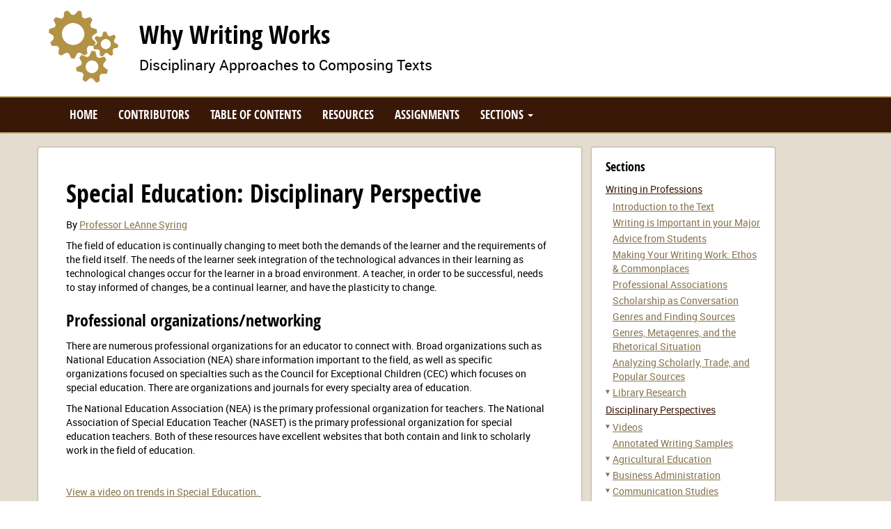

--- FILE ---
content_type: text/html
request_url: https://otb.smsu.edu/sections/section2-disciplinary-perspectives/special-education/spec-ed-home.html
body_size: 5917
content:
<!DOCTYPE html>
<html xmlns="http://www.w3.org/1999/xhtml" lang="en">
<head>
<!-- Google tag (gtag.js) - GA4 -->
<script async="true" src="https://www.googletagmanager.com/gtag/js?id=G-VSEQHVEK45"></script>
<script>
  window.dataLayer = window.dataLayer || [];
  function gtag(){dataLayer.push(arguments);}
  gtag('js', new Date());

  gtag('config', 'G-VSEQHVEK45');
</script>
<meta charset="utf-8"/>
<meta content="IE=edge" http-equiv="X-UA-Compatible"/>
<meta content="width=device-width, initial-scale=1" name="viewport"/>
<title>
	Special Education: Disciplinary Perspective | English 251 Open Textbook | Southwest Minnesota State University
</title>
<meta content="professor leanne syring, special education, writing, writing, &quot;why writing works: disciplinary approaches to composing texts&quot;, writing, writing in majors, &quot;writing across the curriculum&quot;, &quot;open education&quot;, &quot;writing in disciplines&quot;, second-year writing, college writing" name="keywords"/>
<meta content="Professor LeAnne Syring discusses writing, reading, research, and documentation in the field of Special Education. " name="description"/>
<meta content="Southwest Minnesota State University" name="author"/>
<meta content="NDCFjTpt_v6GkVzECkMz8_xCRmt_wFYVknMNVHkfPk0" name="google-site-verification"/>
<!-- Google Tag Manager -->
<script>(function(w,d,s,l,i){w[l]=w[l]||[];w[l].push({'gtm.start':
new Date().getTime(),event:'gtm.js'});var f=d.getElementsByTagName(s)[0],
j=d.createElement(s),dl=l!='dataLayer'?'&l='+l:'';j.async=true;j.src=
'https://www.googletagmanager.com/gtm.js?id='+i+dl;f.parentNode.insertBefore(j,f);
})(window,document,'script','dataLayer','GTM-W8HLVVF');</script>
<!-- End Google Tag Manager -->
<link href="../../../_files/images/favicons/apple-touch-icon-57x57.png" rel="apple-touch-icon" sizes="57x57"/>
<link href="../../../_files/images/favicons/apple-touch-icon-60x60.png" rel="apple-touch-icon" sizes="60x60"/>
<link href="../../../_files/images/favicons/apple-touch-icon-72x72.png" rel="apple-touch-icon" sizes="72x72"/>
<link href="../../../_files/images/favicons/apple-touch-icon-76x76.png" rel="apple-touch-icon" sizes="76x76"/>
<link href="../../../_files/images/favicons/apple-touch-icon-114x114.png" rel="apple-touch-icon" sizes="114x114"/>
<link href="../../../_files/images/favicons/apple-touch-icon-120x120.png" rel="apple-touch-icon" sizes="120x120"/>
<link href="../../../_files/images/favicons/apple-touch-icon-144x144.png" rel="apple-touch-icon" sizes="144x144"/>
<link href="../../../_files/images/favicons/apple-touch-icon-152x152.png" rel="apple-touch-icon" sizes="152x152"/>
<link href="../../../_files/images/favicons/apple-touch-icon-180x180.png" rel="apple-touch-icon" sizes="180x180"/>
<link href="../../../_files/images/favicons/favicon-192x192.png" rel="icon" sizes="192x192" type="image/png"/>
<link href="../../../_files/images/favicons/favicon-160x160.png" rel="icon" sizes="160x160" type="image/png"/>
<link href="../../../_files/images/favicons/favicon-96x96.png" rel="icon" sizes="96x96" type="image/png"/>
<link href="../../../_files/images/favicons/favicon-32x32.png" rel="icon" sizes="32x32" type="image/png"/>
<link href="../../../_files/images/favicons/favicon-16x16.png" rel="icon" sizes="16x16" type="image/png"/>
<meta content="/images/favicons/mstile-144x144.png" name="msapplication-TileImage"/>
<meta content="#BCA971" name="msapplication-TileColor"/>
<!-- Custom styles -->
<link href="../../../_files/css/styles.css" rel="stylesheet"/>
<link href="../../../_files/css/custom.css" rel="stylesheet"/>
<!-- HTML5 shim and Respond.js for IE8 support of HTML5 elements and media queries -->
<!--[if lt IE 9]>
<script src="https://oss.maxcdn.com/html5shiv/3.7.3/html5shiv.min.js"></script>
<script src="https://oss.maxcdn.com/respond/1.4.2/respond.min.js"></script>
<![endif]-->
</head>
<body>
<!-- Google Tag Manager (noscript) -->
<noscript><iframe src="https://www.googletagmanager.com/ns.html?id=GTM-W8HLVVF"
height="0" width="0" style="display:none;visibility:hidden"></iframe></noscript>
<!-- End Google Tag Manager (noscript) -->
<div class="page-container">
<div class="header">
<div class="container">
<div class="row header-info">
    <div class="col-sm-8">
        <div class="row py2">
            <div class="col-xs-2 pt1">
                <a href="/" title="Home"><img alt="Gears" class="img-responsive" src="../../../_files/images/simple-gear-logo.png"/></a>
            </div>
            <div class="col-xs-10">
                <div class="title title__font-heading h1">Why Writing Works</div>
                <p class="lead">Disciplinary Approaches to Composing Texts</p>
            </div>
        </div>
    </div>
    <div class="col-sm-4">
        
    </div>
</div>
</div>
<!-- TOP NAV -->
<nav class="top-nav">
<div class="container">
<div class="navbar-header"><button aria-expanded="false" class="navbar-toggle collapsed" data-target="#top-nav-collapse" data-toggle="collapse" type="button"><span class="sr-only">Toggle navigation</span> <span class="icon-bar"></span> <span class="icon-bar"></span> <span class="icon-bar"></span></button></div>
<div class="collapse navbar-collapse" id="top-nav-collapse">
<ul class="nav navbar-nav">
<li><a class="top-nav-item active" href="../../../index.html">Home</a></li>
<li><a class="top-nav-item active" href="../../../contributors.html">Contributors</a></li>
<li><a class="top-nav-item active" href="../../../tableofcontents.html">Table of Contents</a></li>
<li><a class="top-nav-item active" href="../../../resources.html">Resources</a></li>
<li><a class="top-nav-item active" href="../../../assignments.html">Assignments</a></li>
<li class="dropdown"><a aria-expanded="false" aria-haspopup="true" class="dropdown-toggle top-nav-item" data-toggle="dropdown" href="#" role="button">Sections <span class="caret"></span></a> 
<ul class="dropdown-menu">
                        <li>
            <a href="../../section1-introduction/why-writing-works-intro.html" title="Writing in Professions">Writing in Professions</a>
                            <ul>
                                            		                <li>
                            <a href="../../section1-introduction/why-writing-works-intro.html" title="Introduction to the Text">Introduction to the Text</a>
                                                    </li>
                                            		                <li>
                            <a href="../../section1-introduction/writing-important.html" title="Writing is Important in your Major">Writing is Important in your Major</a>
                                                    </li>
                                            		                <li>
                            <a href="../../section1-introduction/student-advice.html" title="Advice from Students">Advice from Students</a>
                                                    </li>
                                            		                <li>
                            <a href="../../section1-introduction/makingwritingwork-ethoscommonplaces.html" title="Making Your Writing Work: Ethos &amp; Commonplaces">Making Your Writing Work: Ethos &amp; Commonplaces</a>
                                                    </li>
                                            		                <li>
                            <a href="../../section1-introduction/professional-associations.html" title="Professional Associations">Professional Associations</a>
                                                    </li>
                                            		                <li>
                            <a href="../../section1-introduction/scholarship_as_conversation.html" title="Scholarship as Conversation">Scholarship as Conversation</a>
                                                    </li>
                                            		                <li>
                            <a href="../../section1-introduction/genres.html" title="Genres and Finding Sources">Genres and Finding Sources</a>
                                                    </li>
                                            		                <li>
                            <a href="../../section1-introduction/genres_metagenres_therhetoricalsituation.html" title="Genres, Metagenres, and the Rhetorical Situation">Genres, Metagenres, and the Rhetorical Situation</a>
                                                    </li>
                                            		                <li>
                            <a href="../../tableofcontents/Videos1/analyzinggenres-video.html" title="Analyzing Scholarly, Trade, and Popular Sources">Analyzing Scholarly, Trade, and Popular Sources</a>
                                                    </li>
                                            		                <li>
                            <a href="../../tableofcontents/Videos1/videos-libraryresearch.html" title="Library Research">Library Research</a>
                                                            <ul>
                                                                                	                                <li>
                                            <a href="../../tableofcontents/Videos1/library-videos/video-intro-to-research.html" title="Introduction To Research">Introduction To Research</a>
                                                                                    </li>
                                                                                	                                <li>
                                            <a href="../../tableofcontents/Videos1/library-videos/library-research-process.html" title="Research Process">Research Process</a>
                                                                                    </li>
                                                                                	                                <li>
                                            <a href="../../tableofcontents/Videos1/library-videos/video-library-choosingtopic.html" title="Choosing a Topic">Choosing a Topic</a>
                                                                                    </li>
                                                                                	                                <li>
                                            <a href="../../tableofcontents/Videos1/library-videos/video-library-determininggenre.html" title="Determining Genres">Determining Genres</a>
                                                                                    </li>
                                                                                	                                <li>
                                            <a href="../../tableofcontents/Videos1/library-videos/video-library-troublefindingsources.html" title="Trouble Finding Sources">Trouble Finding Sources</a>
                                                                                    </li>
                                                                    </ul>
                                                    </li>
                                    </ul>
                    </li>
                        <li>
            <a href="../disciplinary-perspectives-home.html" title="Disciplinary Perspectives">Disciplinary Perspectives</a>
                            <ul>
                                            		                <li>
                            <a href="../../tableofcontents/Videos1/Videos.html" title="Videos">Videos</a>
                                                            <ul>
                                                                                	                                <li>
                                            <a href="../../tableofcontents/Videos1/Videos-english.html" title="English">English</a>
                                                                                    </li>
                                                                                	                                <li>
                                            <a href="../../tableofcontents/Videos1/Videos-nursing.html" title="Nursing">Nursing</a>
                                                                                    </li>
                                                                                	                                <li>
                                            <a href="../../tableofcontents/Videos1/Videos-philosophy.html" title="Philosophy">Philosophy</a>
                                                                                    </li>
                                                                                	                                <li>
                                            <a href="../../tableofcontents/Videos1/videos-spec-ed.html" title="Special Education">Special Education</a>
                                                                                    </li>
                                                                                	                                <li>
                                            <a href="../../tableofcontents/Videos1/videos-libraryresearch.html" title="Research">Research</a>
                                                                                    </li>
                                                                    </ul>
                                                    </li>
                                            		                <li>
                            <a href="../../../annotated-works1/annotated-works-home.html" title="Annotated Writing Samples">Annotated Writing Samples</a>
                                                    </li>
                                            		                <li>
                            <a href="../ag-ed/ag-ed-home.html" title="Agricultural Education">Agricultural Education</a>
                                                            <ul>
                                                                                	                                <li>
                                            <a href="../ag-ed/ag-ed-writing.html" title="Writing">Writing</a>
                                                                                    </li>
                                                                                	                                <li>
                                            <a href="../ag-ed/ag-ed-reading.html" title="Reading">Reading</a>
                                                                                    </li>
                                                                                	                                <li>
                                            <a href="../ag-ed/ag-ed-research.html" title="Research">Research</a>
                                                                                    </li>
                                                                                	                                <li>
                                            <a href="../ag-ed/ag-ed-documentation.html" title="Documentation">Documentation</a>
                                                                                    </li>
                                                                                	                                <li>
                                            <a href="../../../annotated-works1/ag-ed-scholarly-sample.html" title="Scholarly Writing Sample">Scholarly Writing Sample</a>
                                                                                    </li>
                                                                    </ul>
                                                    </li>
                                            		                <li>
                            <a href="../business-admin/business-admin-home.html" title="Business Administration">Business Administration</a>
                                                            <ul>
                                                                                	                                <li>
                                            <a href="../business-admin/business-admin-writing.html" title="Writing ">Writing </a>
                                                                                    </li>
                                                                                	                                <li>
                                            <a href="../business-admin/business-admin-reading.html" title="Reading">Reading</a>
                                                                                    </li>
                                                                                	                                <li>
                                            <a href="../business-admin/business-admin-research.html" title="Research">Research</a>
                                                                                    </li>
                                                                                	                                <li>
                                            <a href="../business-admin/business-admin-documentation.html" title="Documentation">Documentation</a>
                                                                                    </li>
                                                                    </ul>
                                                    </li>
                                            		                <li>
                            <a href="../communication-studies/communication-studies-home.html" title="Communication Studies">Communication Studies</a>
                                                            <ul>
                                                                                	                                <li>
                                            <a href="../communication-studies/communication-studies-writing.html" title="Writing">Writing</a>
                                                                                    </li>
                                                                                	                                <li>
                                            <a href="../communication-studies/communication-studies-reading.html" title="Reading">Reading</a>
                                                                                    </li>
                                                                                	                                <li>
                                            <a href="../communication-studies/communication-studies-research.html" title="Research">Research</a>
                                                                                    </li>
                                                                                	                                <li>
                                            <a href="../communication-studies/communication-studies-documentation.html" title="Documentation">Documentation</a>
                                                                                    </li>
                                                                                	                                <li>
                                            <a href="../../../annotated-works1/commstudies-scholarly-annotated-Marital Name Choice in Situational Comedies.html" title="Scholarly Writing Sample">Scholarly Writing Sample</a>
                                                                                    </li>
                                                                                	                                <li>
                                            <a href="../../../annotated-works1/commstudies-student-annotated-Best Practices for Small Businesses and Social Media.html" title="Student Writing Sample">Student Writing Sample</a>
                                                                                    </li>
                                                                    </ul>
                                                    </li>
                                            		                <li>
                            <a href="../computer-science/computer-science-home.html" title="Computer Science">Computer Science</a>
                                                            <ul>
                                                                                	                                <li>
                                            <a href="../computer-science/computer-science-writing.html" title="Writing">Writing</a>
                                                                                    </li>
                                                                                	                                <li>
                                            <a href="../computer-science/computer-science-reading.html" title="Reading">Reading</a>
                                                                                    </li>
                                                                                	                                <li>
                                            <a href="../computer-science/computer-science-research.html" title="Research">Research</a>
                                                                                    </li>
                                                                                	                                <li>
                                            <a href="../computer-science/computer-science-documentation.html" title="Documentation">Documentation</a>
                                                                                    </li>
                                                                    </ul>
                                                    </li>
                                            		                <li>
                            <a href="../education/ed-home.html" title="Education">Education</a>
                                                            <ul>
                                                                                	                                <li>
                                            <a href="../education/ed-writing.html" title="Writing">Writing</a>
                                                                                    </li>
                                                                                	                                <li>
                                            <a href="../education/ed-reading.html" title="Reading">Reading</a>
                                                                                    </li>
                                                                                	                                <li>
                                            <a href="../education/ed-research.html" title="Research">Research</a>
                                                                                    </li>
                                                                                	                                <li>
                                            <a href="../education/ed-documentation.html" title="Documentation">Documentation</a>
                                                                                    </li>
                                                                                	                                <li>
                                            <a href="../../../annotated-works1/ed-scholarly-annotated-Using Technology Tools to Design Engaging Learning Experiences.html" title="Scholarly Writing Sample">Scholarly Writing Sample</a>
                                                                                    </li>
                                                                                	                                <li>
                                            <a href="../../../annotated-works1/ed-student-annotated-Ask Not What Leadership Can Do for You.html" title="Student Writing Sample">Student Writing Sample</a>
                                                                                    </li>
                                                                    </ul>
                                                    </li>
                                            		                <li>
                            <a href="../environmental-science/envscience-home.html" title="Environmental Science">Environmental Science</a>
                                                            <ul>
                                                                                	                                <li>
                                            <a href="../environmental-science/envscience-writing.html" title="Writing">Writing</a>
                                                                                    </li>
                                                                                	                                <li>
                                            <a href="../environmental-science/envscience-reading.html" title="Reading">Reading</a>
                                                                                    </li>
                                                                                	                                <li>
                                            <a href="../environmental-science/envscience-research.html" title="Research">Research</a>
                                                                                    </li>
                                                                                	                                <li>
                                            <a href="../environmental-science/envscience-documentation.html" title="Documentation">Documentation</a>
                                                                                    </li>
                                                                                	                                <li>
                                            <a href="../../../annotated-works1/envscience-annotated-scholarly-Efficiency of Three Aquatic Macrophytes in Mitigating Nutrient Run-off.html" title="Scholarly Writing Sample">Scholarly Writing Sample</a>
                                                                                    </li>
                                                                                	                                <li>
                                            <a href="../../../annotated-works1/envscience-student-annotated-Effects of barley extract on the growth of algae.html" title="Student Writing Sample">Student Writing Sample</a>
                                                                                    </li>
                                                                    </ul>
                                                    </li>
                                            		                <li>
                            <a href="../exercise-science/exscience-home.html" title="Exercise Science">Exercise Science</a>
                                                            <ul>
                                                                                	                                <li>
                                            <a href="../exercise-science/exscience-writing.html" title="Writing">Writing</a>
                                                                                    </li>
                                                                                	                                <li>
                                            <a href="../exercise-science/exscience-reading.html" title="Reading">Reading</a>
                                                                                    </li>
                                                                                	                                <li>
                                            <a href="../exercise-science/exscience-research.html" title="Research">Research</a>
                                                                                    </li>
                                                                                	                                <li>
                                            <a href="../exercise-science/exscience-documentation.html" title="Documentation">Documentation</a>
                                                                                    </li>
                                                                    </ul>
                                                    </li>
                                            		                <li>
                            <a href="../history/history-overview.html" title="History">History</a>
                                                            <ul>
                                                                                	                                <li>
                                            <a href="../history/history-writing.html" title="Writing">Writing</a>
                                                                                    </li>
                                                                                	                                <li>
                                            <a href="../history/history-reading.html" title="Reading">Reading</a>
                                                                                    </li>
                                                                                	                                <li>
                                            <a href="../history/history-research.html" title="Research">Research</a>
                                                                                    </li>
                                                                                	                                <li>
                                            <a href="../history/history-documentation.html" title="Documentation">Documentation</a>
                                                                                    </li>
                                                                                	                                <li>
                                            <a href="../../../annotated-works1/history-student-research-paper.html" title="Student Writing Sample">Student Writing Sample</a>
                                                                                    </li>
                                                                    </ul>
                                                    </li>
                                            		                <li>
                            <a href="../justice-admin/justice-admin-home.html" title="Justice Administration">Justice Administration</a>
                                                            <ul>
                                                                                	                                <li>
                                            <a href="../justice-admin/justice-admin-writing.html" title="Writing">Writing</a>
                                                                                    </li>
                                                                                	                                <li>
                                            <a href="../justice-admin/justice-admin-reading.html" title="Reading">Reading</a>
                                                                                    </li>
                                                                                	                                <li>
                                            <a href="../justice-admin/justice-admin-research.html" title="Research">Research</a>
                                                                                    </li>
                                                                                	                                <li>
                                            <a href="../justice-admin/justice-admin-documentation.html" title="Documentation">Documentation</a>
                                                                                    </li>
                                                                                	                                <li>
                                            <a href="../../../annotated-works1/justiceadmin-scholarly-annotated-Franson Professional Writing Example .html" title="Scholarly Writing Sample">Scholarly Writing Sample</a>
                                                                                    </li>
                                                                                	                                <li>
                                            <a href="../../../annotated-works1/justiceadmin-student-annotated-Justice Administration Sample Paper.html" title="Student Writing Sample">Student Writing Sample</a>
                                                                                    </li>
                                                                    </ul>
                                                    </li>
                                            		                <li>
                            <a href="../litstudies/litstudies-home.html" title="Literary Studies">Literary Studies</a>
                                                            <ul>
                                                                                	                                <li>
                                            <a href="../litstudies/litstudies-writing.html" title="Writing">Writing</a>
                                                                                    </li>
                                                                                	                                <li>
                                            <a href="../litstudies/litstudies-reading.html" title="Reading">Reading</a>
                                                                                    </li>
                                                                                	                                <li>
                                            <a href="../litstudies/litstudies-research.html" title="Research">Research</a>
                                                                                    </li>
                                                                                	                                <li>
                                            <a href="../litstudies/litstudies-documentation.html" title="Documentation">Documentation</a>
                                                                                    </li>
                                                                                	                                <li>
                                            <a href="../../../annotated-works1/literature-scholarly-annotated.html" title="Scholarly Writing Sample">Scholarly Writing Sample</a>
                                                                                    </li>
                                                                                	                                <li>
                                            <a href="../../../annotated-works1/Literature_student_paper_Voss_Doise.html" title="Student Writing Sample">Student Writing Sample</a>
                                                                                    </li>
                                                                    </ul>
                                                    </li>
                                            		                <li>
                            <a href="../marketing/marketing-home.html" title="Marketing">Marketing</a>
                                                            <ul>
                                                                                	                                <li>
                                            <a href="../marketing/marketing-writing.html" title="Writing">Writing</a>
                                                                                    </li>
                                                                                	                                <li>
                                            <a href="../marketing/marketing-reading.html" title="Reading">Reading</a>
                                                                                    </li>
                                                                                	                                <li>
                                            <a href="../marketing/marketing-research.html" title="Research">Research</a>
                                                                                    </li>
                                                                                	                                <li>
                                            <a href="../marketing/marketing-documentation.html" title="Documentation">Documentation</a>
                                                                                    </li>
                                                                                	                                <li>
                                            <a href="../../../annotated-works1/marketing-scholarly-annotated-Annotation for Female Advertising Imagery.html" title="Scholarly Writing Sample">Scholarly Writing Sample</a>
                                                                                    </li>
                                                                    </ul>
                                                    </li>
                                            		                <li>
                            <a href="../math/math-home.html" title="Math">Math</a>
                                                            <ul>
                                                                                	                                <li>
                                            <a href="../math/math-writing.html" title="Writing">Writing</a>
                                                                                    </li>
                                                                                	                                <li>
                                            <a href="../math/math-reading.html" title="Reading">Reading</a>
                                                                                    </li>
                                                                                	                                <li>
                                            <a href="../math/math-research.html" title="Research">Research</a>
                                                                                    </li>
                                                                    </ul>
                                                    </li>
                                            		                <li>
                            <a href="../nursing/nursing-home.html" title="Nursing">Nursing</a>
                                                            <ul>
                                                                                	                                <li>
                                            <a href="../nursing/nursing-writing.html" title="Writing">Writing</a>
                                                                                    </li>
                                                                                	                                <li>
                                            <a href="../nursing/nursing-reading.html" title="Reading">Reading</a>
                                                                                    </li>
                                                                                	                                <li>
                                            <a href="../nursing/nursing-research.html" title="Research">Research</a>
                                                                                    </li>
                                                                                	                                <li>
                                            <a href="../nursing/nursing-documentation.html" title="Documentation">Documentation</a>
                                                                                    </li>
                                                                                	                                <li>
                                            <a href="../../../annotated-works1/nursing-scholarly-annotated-Incivility in Nursing.html" title="Scholarly Writing Sample">Scholarly Writing Sample</a>
                                                                                    </li>
                                                                                	                                <li>
                                            <a href="../../../annotated-works1/nursing-student-annotated-Putting It All Together.html" title="Student Writing Sample">Student Writing Sample</a>
                                                                                    </li>
                                                                                	                                <li>
                                            <a href="../../tableofcontents/Videos1/Videos-nursing.html" title="Videos">Videos</a>
                                                                                    </li>
                                                                    </ul>
                                                    </li>
                                            		                <li>
                            <a href="../philosophy/philosophy-home.html" title="Philosophy">Philosophy</a>
                                                            <ul>
                                                                                	                                <li>
                                            <a href="../philosophy/philosophy-writing.html" title="Writing">Writing</a>
                                                                                    </li>
                                                                                	                                <li>
                                            <a href="../philosophy/philosophy-reading.html" title="Reading">Reading</a>
                                                                                    </li>
                                                                                	                                <li>
                                            <a href="../philosophy/philosophy-research.html" title="Research">Research</a>
                                                                                    </li>
                                                                                	                                <li>
                                            <a href="../philosophy/philosophy-documentation.html" title="Documentation">Documentation</a>
                                                                                    </li>
                                                                                	                                <li>
                                            <a href="../../../annotated-works1/phil-scholarly-annotated-Caring Reciprocity as a Political Ideal.html" title="Scholarly Writing Sample">Scholarly Writing Sample</a>
                                                                                    </li>
                                                                                	                                <li>
                                            <a href="../../../annotated-works1/phil-student-annotated-Health Professionals - Potential Ethical Issues They May Face.html" title="Student Writing Sample">Student Writing Sample</a>
                                                                                    </li>
                                                                                	                                <li>
                                            <a href="../../tableofcontents/Videos1/Videos-philosophy.html" title="Videos">Videos</a>
                                                                                    </li>
                                                                    </ul>
                                                    </li>
                                            		                <li>
                            <a href="../professional-writing/professional-writing-home.html" title="Professional Writing and Communication">Professional Writing and Communication</a>
                                                            <ul>
                                                                                	                                <li>
                                            <a href="../professional-writing/professional-writing-writing.html" title="Writing">Writing</a>
                                                                                    </li>
                                                                                	                                <li>
                                            <a href="../professional-writing/professional-writing-reading.html" title="Reading">Reading</a>
                                                                                    </li>
                                                                                	                                <li>
                                            <a href="../professional-writing/professional-writing-research.html" title="Research">Research</a>
                                                                                    </li>
                                                                                	                                <li>
                                            <a href="../professional-writing/professional-writing-documentation.html" title="Documentation">Documentation</a>
                                                                                    </li>
                                                                                	                                <li>
                                            <a href="../../../annotated-works1/profwriting-scholarly-annotated-Sample of Scholarly Writing In Professional Writing and Communication.html" title="Scholarly Writing Sample">Scholarly Writing Sample</a>
                                                                                    </li>
                                                                                	                                <li>
                                            <a href="../../../annotated-works1/profwriting-student-annotated-Improving Energy Efficiency in the SMSU Residence Halls.html" title="Student Writing Sample">Student Writing Sample</a>
                                                                                    </li>
                                                                                	                                <li>
                                            <a href="../../tableofcontents/Videos1/Videos-english.html" title="Videos (English)">Videos (English)</a>
                                                                                    </li>
                                                                    </ul>
                                                    </li>
                                            		                <li>
                            <a href="../socialwork/socialwork-home.html" title="Social Work">Social Work</a>
                                                            <ul>
                                                                                	                                <li>
                                            <a href="../socialwork/socialwork-writing.html" title="Writing">Writing</a>
                                                                                    </li>
                                                                                	                                <li>
                                            <a href="../socialwork/socialwork-reading.html" title="Reading">Reading</a>
                                                                                    </li>
                                                                                	                                <li>
                                            <a href="../socialwork/socialwork-research.html" title="Research">Research</a>
                                                                                    </li>
                                                                                	                                <li>
                                            <a href="../socialwork/socialwork-documentation.html" title="Documentation">Documentation</a>
                                                                                    </li>
                                                                                	                                <li>
                                            <a href="../../../annotated-works1/socialwork-professional-journal.html" title="Scholarly Writing Sample">Scholarly Writing Sample</a>
                                                                                    </li>
                                                                                	                                <li>
                                            <a href="../../../annotated-works1/socialwork_studentpaper_JenErickson.html" title="Student Writing Sample">Student Writing Sample</a>
                                                                                    </li>
                                                                    </ul>
                                                    </li>
                                            		                <li>
                            <a href="spec-ed-home.html" title="Special Education">Special Education</a>
                                                            <ul>
                                                                                	                                <li>
                                            <a href="spec-ed-writing.html" title="Writing">Writing</a>
                                                                                    </li>
                                                                                	                                <li>
                                            <a href="spec-ed-reading.html" title="Reading">Reading</a>
                                                                                    </li>
                                                                                	                                <li>
                                            <a href="spec-ed-research.html" title="Research">Research</a>
                                                                                    </li>
                                                                                	                                <li>
                                            <a href="spec-ed-documentation.html" title="Documentation">Documentation</a>
                                                                                    </li>
                                                                                	                                <li>
                                            <a href="../../../annotated-works1/speced-scholarly-annotated-Preschool Teachers and Childrens Emergent Writing.html" title="Scholarly Writing Sample">Scholarly Writing Sample</a>
                                                                                    </li>
                                                                                	                                <li>
                                            <a href="../../../annotated-works1/speced-student-annotated-The Loss of Play-Based Learning in Kindergarten.html" title="Student Writing Sample">Student Writing Sample</a>
                                                                                    </li>
                                                                                	                                <li>
                                            <a href="../../tableofcontents/Videos1/videos-spec-ed.html" title="Videos">Videos</a>
                                                                                    </li>
                                                                    </ul>
                                                    </li>
                                    </ul>
                    </li>
    </ul>
</li>
</ul>
</div>
</div>
</nav>
<!-- END TOP NAV -->
</div>
<div class="container">
<div class="row my0 sm-my3">
<div class="col-sm-8 p0">
<div class="page-content bg-color__white m0 p3 sm-px4 box-shadow_sm box-rounded">
<h1 class="page-content-title">Special Education: Disciplinary Perspective</h1>
<p>By <a href="https://www.smsu.edu/directory/index.html" rel="noopener noreferrer" target="_blank">Professor LeAnne Syring</a></p>
<p>The field of education is continually changing to meet both the demands of the learner and the requirements of the field itself. The needs of the learner seek integration of the technological advances in their learning as technological changes occur for the learner in a broad environment. A teacher, in order to be successful, needs to stay informed of changes, be a continual learner, and have the plasticity to change.</p>
<h3>Professional organizations/networking</h3>
<p>There are numerous professional organizations for an educator to connect with. Broad organizations such as National Education Association (NEA) share information important to the field, as well as specific organizations focused on specialties such as the Council for Exceptional Children (CEC) which focuses on special education. There are organizations and journals for every specialty area of education.</p>
<p>The National Education Association (NEA) is the primary professional organization for teachers. The National Association of Special Education Teacher (NASET) is the primary professional organization for special education teachers. Both of these resources have excellent websites that both contain and link to scholarly work in the field of education.</p>
<p>&#160;</p>
<p><a href="../../tableofcontents/Videos1/education-videos/education-video-trends.html">View a video on trends in Special Education.&#160;</a></p>
<p>&#160;</p>
<p><a href="spec-ed-writing.html">Writing in Special Education</a></p>
<p><a href="spec-ed-reading.html">Reading in Special Education</a></p>
<p><a href="spec-ed-research.html">Research in Special Education</a></p>
<p><a href="spec-ed-documentation.html">Documentation in Special Education&#160;</a></p>
<p>&#160;</p>
<p><a href="../../tableofcontents/Videos1/Videos.html">View videos for Special Education.&#160;</a></p></div>
</div>
<!-- SIDEBAR -->
<div class="hidden-xs col-sm-4 col-md-3">
<div class="sidebar-module bg-color__white px3 py2 box-shadow_sm box-rounded">
<h4 class="mt1">Sections</h4>
<ul class="sidebar-menu">
                        <li>
            <a href="../../section1-introduction/why-writing-works-intro.html" title="Writing in Professions">Writing in Professions</a>
                            <ul>
                                            		                <li>
		                                                <a href="../../section1-introduction/why-writing-works-intro.html" title="Introduction to the Text">Introduction to the Text</a>
                                                    </li>
                                            		                <li>
		                                                <a href="../../section1-introduction/writing-important.html" title="Writing is Important in your Major">Writing is Important in your Major</a>
                                                    </li>
                                            		                <li>
		                                                <a href="../../section1-introduction/student-advice.html" title="Advice from Students">Advice from Students</a>
                                                    </li>
                                            		                <li>
		                                                <a href="../../section1-introduction/makingwritingwork-ethoscommonplaces.html" title="Making Your Writing Work: Ethos &amp; Commonplaces">Making Your Writing Work: Ethos &amp; Commonplaces</a>
                                                    </li>
                                            		                <li>
		                                                <a href="../../section1-introduction/professional-associations.html" title="Professional Associations">Professional Associations</a>
                                                    </li>
                                            		                <li>
		                                                <a href="../../section1-introduction/scholarship_as_conversation.html" title="Scholarship as Conversation">Scholarship as Conversation</a>
                                                    </li>
                                            		                <li>
		                                                <a href="../../section1-introduction/genres.html" title="Genres and Finding Sources">Genres and Finding Sources</a>
                                                    </li>
                                            		                <li>
		                                                <a href="../../section1-introduction/genres_metagenres_therhetoricalsituation.html" title="Genres, Metagenres, and the Rhetorical Situation">Genres, Metagenres, and the Rhetorical Situation</a>
                                                    </li>
                                            		                <li>
		                                                <a href="../../tableofcontents/Videos1/analyzinggenres-video.html" title="Analyzing Scholarly, Trade, and Popular Sources">Analyzing Scholarly, Trade, and Popular Sources</a>
                                                    </li>
                                            		                <li>
		                                                    <a aria-controls="110" aria-expanded="false" class="section-collapse-toggle" data-toggle="collapse" href="#110" role="button">Library Research</a>
                                <ul class="collapse" id="110">
                                    <li><a href="../../tableofcontents/Videos1/videos-libraryresearch.html" title="Library Research">Library Research Overview</a></li>
                                                                                	                                <li>
                                            <a href="../../tableofcontents/Videos1/library-videos/video-intro-to-research.html" title="Introduction To Research">Introduction To Research</a>
                                                                                    </li>
                                                                                	                                <li>
                                            <a href="../../tableofcontents/Videos1/library-videos/library-research-process.html" title="Research Process">Research Process</a>
                                                                                    </li>
                                                                                	                                <li>
                                            <a href="../../tableofcontents/Videos1/library-videos/video-library-choosingtopic.html" title="Choosing a Topic">Choosing a Topic</a>
                                                                                    </li>
                                                                                	                                <li>
                                            <a href="../../tableofcontents/Videos1/library-videos/video-library-determininggenre.html" title="Determining Genres">Determining Genres</a>
                                                                                    </li>
                                                                                	                                <li>
                                            <a href="../../tableofcontents/Videos1/library-videos/video-library-troublefindingsources.html" title="Trouble Finding Sources">Trouble Finding Sources</a>
                                                                                    </li>
                                                                    </ul>
                                                    </li>
                                    </ul>
                    </li>
                        <li>
            <a href="../disciplinary-perspectives-home.html" title="Disciplinary Perspectives">Disciplinary Perspectives</a>
                            <ul>
                                            		                <li>
		                                                    <a aria-controls="21" aria-expanded="false" class="section-collapse-toggle" data-toggle="collapse" href="#21" role="button">Videos</a>
                                <ul class="collapse" id="21">
                                    <li><a href="../../tableofcontents/Videos1/Videos.html" title="Videos">Videos Overview</a></li>
                                                                                	                                <li>
                                            <a href="../../tableofcontents/Videos1/Videos-english.html" title="English">English</a>
                                                                                    </li>
                                                                                	                                <li>
                                            <a href="../../tableofcontents/Videos1/Videos-nursing.html" title="Nursing">Nursing</a>
                                                                                    </li>
                                                                                	                                <li>
                                            <a href="../../tableofcontents/Videos1/Videos-philosophy.html" title="Philosophy">Philosophy</a>
                                                                                    </li>
                                                                                	                                <li>
                                            <a href="../../tableofcontents/Videos1/videos-spec-ed.html" title="Special Education">Special Education</a>
                                                                                    </li>
                                                                                	                                <li>
                                            <a href="../../tableofcontents/Videos1/videos-libraryresearch.html" title="Research">Research</a>
                                                                                    </li>
                                                                    </ul>
                                                    </li>
                                            		                <li>
		                                                <a href="../../../annotated-works1/annotated-works-home.html" title="Annotated Writing Samples">Annotated Writing Samples</a>
                                                    </li>
                                            		                <li>
		                                                    <a aria-controls="23" aria-expanded="false" class="section-collapse-toggle" data-toggle="collapse" href="#23" role="button">Agricultural Education</a>
                                <ul class="collapse" id="23">
                                    <li><a href="../ag-ed/ag-ed-home.html" title="Agricultural Education">Agricultural Education Overview</a></li>
                                                                                	                                <li>
                                            <a href="../ag-ed/ag-ed-writing.html" title="Writing">Writing</a>
                                                                                    </li>
                                                                                	                                <li>
                                            <a href="../ag-ed/ag-ed-reading.html" title="Reading">Reading</a>
                                                                                    </li>
                                                                                	                                <li>
                                            <a href="../ag-ed/ag-ed-research.html" title="Research">Research</a>
                                                                                    </li>
                                                                                	                                <li>
                                            <a href="../ag-ed/ag-ed-documentation.html" title="Documentation">Documentation</a>
                                                                                    </li>
                                                                                	                                <li>
                                            <a href="../../../annotated-works1/ag-ed-scholarly-sample.html" title="Scholarly Writing Sample">Scholarly Writing Sample</a>
                                                                                    </li>
                                                                    </ul>
                                                    </li>
                                            		                <li>
		                                                    <a aria-controls="24" aria-expanded="false" class="section-collapse-toggle" data-toggle="collapse" href="#24" role="button">Business Administration</a>
                                <ul class="collapse" id="24">
                                    <li><a href="../business-admin/business-admin-home.html" title="Business Administration">Business Administration Overview</a></li>
                                                                                	                                <li>
                                            <a href="../business-admin/business-admin-writing.html" title="Writing ">Writing </a>
                                                                                    </li>
                                                                                	                                <li>
                                            <a href="../business-admin/business-admin-reading.html" title="Reading">Reading</a>
                                                                                    </li>
                                                                                	                                <li>
                                            <a href="../business-admin/business-admin-research.html" title="Research">Research</a>
                                                                                    </li>
                                                                                	                                <li>
                                            <a href="../business-admin/business-admin-documentation.html" title="Documentation">Documentation</a>
                                                                                    </li>
                                                                    </ul>
                                                    </li>
                                            		                <li>
		                                                    <a aria-controls="25" aria-expanded="false" class="section-collapse-toggle" data-toggle="collapse" href="#25" role="button">Communication Studies</a>
                                <ul class="collapse" id="25">
                                    <li><a href="../communication-studies/communication-studies-home.html" title="Communication Studies">Communication Studies Overview</a></li>
                                                                                	                                <li>
                                            <a href="../communication-studies/communication-studies-writing.html" title="Writing">Writing</a>
                                                                                    </li>
                                                                                	                                <li>
                                            <a href="../communication-studies/communication-studies-reading.html" title="Reading">Reading</a>
                                                                                    </li>
                                                                                	                                <li>
                                            <a href="../communication-studies/communication-studies-research.html" title="Research">Research</a>
                                                                                    </li>
                                                                                	                                <li>
                                            <a href="../communication-studies/communication-studies-documentation.html" title="Documentation">Documentation</a>
                                                                                    </li>
                                                                                	                                <li>
                                            <a href="../../../annotated-works1/commstudies-scholarly-annotated-Marital Name Choice in Situational Comedies.html" title="Scholarly Writing Sample">Scholarly Writing Sample</a>
                                                                                    </li>
                                                                                	                                <li>
                                            <a href="../../../annotated-works1/commstudies-student-annotated-Best Practices for Small Businesses and Social Media.html" title="Student Writing Sample">Student Writing Sample</a>
                                                                                    </li>
                                                                    </ul>
                                                    </li>
                                            		                <li>
		                                                    <a aria-controls="26" aria-expanded="false" class="section-collapse-toggle" data-toggle="collapse" href="#26" role="button">Computer Science</a>
                                <ul class="collapse" id="26">
                                    <li><a href="../computer-science/computer-science-home.html" title="Computer Science">Computer Science Overview</a></li>
                                                                                	                                <li>
                                            <a href="../computer-science/computer-science-writing.html" title="Writing">Writing</a>
                                                                                    </li>
                                                                                	                                <li>
                                            <a href="../computer-science/computer-science-reading.html" title="Reading">Reading</a>
                                                                                    </li>
                                                                                	                                <li>
                                            <a href="../computer-science/computer-science-research.html" title="Research">Research</a>
                                                                                    </li>
                                                                                	                                <li>
                                            <a href="../computer-science/computer-science-documentation.html" title="Documentation">Documentation</a>
                                                                                    </li>
                                                                    </ul>
                                                    </li>
                                            		                <li>
		                                                    <a aria-controls="27" aria-expanded="false" class="section-collapse-toggle" data-toggle="collapse" href="#27" role="button">Education</a>
                                <ul class="collapse" id="27">
                                    <li><a href="../education/ed-home.html" title="Education">Education Overview</a></li>
                                                                                	                                <li>
                                            <a href="../education/ed-writing.html" title="Writing">Writing</a>
                                                                                    </li>
                                                                                	                                <li>
                                            <a href="../education/ed-reading.html" title="Reading">Reading</a>
                                                                                    </li>
                                                                                	                                <li>
                                            <a href="../education/ed-research.html" title="Research">Research</a>
                                                                                    </li>
                                                                                	                                <li>
                                            <a href="../education/ed-documentation.html" title="Documentation">Documentation</a>
                                                                                    </li>
                                                                                	                                <li>
                                            <a href="../../../annotated-works1/ed-scholarly-annotated-Using Technology Tools to Design Engaging Learning Experiences.html" title="Scholarly Writing Sample">Scholarly Writing Sample</a>
                                                                                    </li>
                                                                                	                                <li>
                                            <a href="../../../annotated-works1/ed-student-annotated-Ask Not What Leadership Can Do for You.html" title="Student Writing Sample">Student Writing Sample</a>
                                                                                    </li>
                                                                    </ul>
                                                    </li>
                                            		                <li>
		                                                    <a aria-controls="28" aria-expanded="false" class="section-collapse-toggle" data-toggle="collapse" href="#28" role="button">Environmental Science</a>
                                <ul class="collapse" id="28">
                                    <li><a href="../environmental-science/envscience-home.html" title="Environmental Science">Environmental Science Overview</a></li>
                                                                                	                                <li>
                                            <a href="../environmental-science/envscience-writing.html" title="Writing">Writing</a>
                                                                                    </li>
                                                                                	                                <li>
                                            <a href="../environmental-science/envscience-reading.html" title="Reading">Reading</a>
                                                                                    </li>
                                                                                	                                <li>
                                            <a href="../environmental-science/envscience-research.html" title="Research">Research</a>
                                                                                    </li>
                                                                                	                                <li>
                                            <a href="../environmental-science/envscience-documentation.html" title="Documentation">Documentation</a>
                                                                                    </li>
                                                                                	                                <li>
                                            <a href="../../../annotated-works1/envscience-annotated-scholarly-Efficiency of Three Aquatic Macrophytes in Mitigating Nutrient Run-off.html" title="Scholarly Writing Sample">Scholarly Writing Sample</a>
                                                                                    </li>
                                                                                	                                <li>
                                            <a href="../../../annotated-works1/envscience-student-annotated-Effects of barley extract on the growth of algae.html" title="Student Writing Sample">Student Writing Sample</a>
                                                                                    </li>
                                                                    </ul>
                                                    </li>
                                            		                <li>
		                                                    <a aria-controls="29" aria-expanded="false" class="section-collapse-toggle" data-toggle="collapse" href="#29" role="button">Exercise Science</a>
                                <ul class="collapse" id="29">
                                    <li><a href="../exercise-science/exscience-home.html" title="Exercise Science">Exercise Science Overview</a></li>
                                                                                	                                <li>
                                            <a href="../exercise-science/exscience-writing.html" title="Writing">Writing</a>
                                                                                    </li>
                                                                                	                                <li>
                                            <a href="../exercise-science/exscience-reading.html" title="Reading">Reading</a>
                                                                                    </li>
                                                                                	                                <li>
                                            <a href="../exercise-science/exscience-research.html" title="Research">Research</a>
                                                                                    </li>
                                                                                	                                <li>
                                            <a href="../exercise-science/exscience-documentation.html" title="Documentation">Documentation</a>
                                                                                    </li>
                                                                    </ul>
                                                    </li>
                                            		                <li>
		                                                    <a aria-controls="210" aria-expanded="false" class="section-collapse-toggle" data-toggle="collapse" href="#210" role="button">History</a>
                                <ul class="collapse" id="210">
                                    <li><a href="../history/history-overview.html" title="History">History Overview</a></li>
                                                                                	                                <li>
                                            <a href="../history/history-writing.html" title="Writing">Writing</a>
                                                                                    </li>
                                                                                	                                <li>
                                            <a href="../history/history-reading.html" title="Reading">Reading</a>
                                                                                    </li>
                                                                                	                                <li>
                                            <a href="../history/history-research.html" title="Research">Research</a>
                                                                                    </li>
                                                                                	                                <li>
                                            <a href="../history/history-documentation.html" title="Documentation">Documentation</a>
                                                                                    </li>
                                                                                	                                <li>
                                            <a href="../../../annotated-works1/history-student-research-paper.html" title="Student Writing Sample">Student Writing Sample</a>
                                                                                    </li>
                                                                    </ul>
                                                    </li>
                                            		                <li>
		                                                    <a aria-controls="211" aria-expanded="false" class="section-collapse-toggle" data-toggle="collapse" href="#211" role="button">Justice Administration</a>
                                <ul class="collapse" id="211">
                                    <li><a href="../justice-admin/justice-admin-home.html" title="Justice Administration">Justice Administration Overview</a></li>
                                                                                	                                <li>
                                            <a href="../justice-admin/justice-admin-writing.html" title="Writing">Writing</a>
                                                                                    </li>
                                                                                	                                <li>
                                            <a href="../justice-admin/justice-admin-reading.html" title="Reading">Reading</a>
                                                                                    </li>
                                                                                	                                <li>
                                            <a href="../justice-admin/justice-admin-research.html" title="Research">Research</a>
                                                                                    </li>
                                                                                	                                <li>
                                            <a href="../justice-admin/justice-admin-documentation.html" title="Documentation">Documentation</a>
                                                                                    </li>
                                                                                	                                <li>
                                            <a href="../../../annotated-works1/justiceadmin-scholarly-annotated-Franson Professional Writing Example .html" title="Scholarly Writing Sample">Scholarly Writing Sample</a>
                                                                                    </li>
                                                                                	                                <li>
                                            <a href="../../../annotated-works1/justiceadmin-student-annotated-Justice Administration Sample Paper.html" title="Student Writing Sample">Student Writing Sample</a>
                                                                                    </li>
                                                                    </ul>
                                                    </li>
                                            		                <li>
		                                                    <a aria-controls="212" aria-expanded="false" class="section-collapse-toggle" data-toggle="collapse" href="#212" role="button">Literary Studies</a>
                                <ul class="collapse" id="212">
                                    <li><a href="../litstudies/litstudies-home.html" title="Literary Studies">Literary Studies Overview</a></li>
                                                                                	                                <li>
                                            <a href="../litstudies/litstudies-writing.html" title="Writing">Writing</a>
                                                                                    </li>
                                                                                	                                <li>
                                            <a href="../litstudies/litstudies-reading.html" title="Reading">Reading</a>
                                                                                    </li>
                                                                                	                                <li>
                                            <a href="../litstudies/litstudies-research.html" title="Research">Research</a>
                                                                                    </li>
                                                                                	                                <li>
                                            <a href="../litstudies/litstudies-documentation.html" title="Documentation">Documentation</a>
                                                                                    </li>
                                                                                	                                <li>
                                            <a href="../../../annotated-works1/literature-scholarly-annotated.html" title="Scholarly Writing Sample">Scholarly Writing Sample</a>
                                                                                    </li>
                                                                                	                                <li>
                                            <a href="../../../annotated-works1/Literature_student_paper_Voss_Doise.html" title="Student Writing Sample">Student Writing Sample</a>
                                                                                    </li>
                                                                    </ul>
                                                    </li>
                                            		                <li>
		                                                    <a aria-controls="213" aria-expanded="false" class="section-collapse-toggle" data-toggle="collapse" href="#213" role="button">Marketing</a>
                                <ul class="collapse" id="213">
                                    <li><a href="../marketing/marketing-home.html" title="Marketing">Marketing Overview</a></li>
                                                                                	                                <li>
                                            <a href="../marketing/marketing-writing.html" title="Writing">Writing</a>
                                                                                    </li>
                                                                                	                                <li>
                                            <a href="../marketing/marketing-reading.html" title="Reading">Reading</a>
                                                                                    </li>
                                                                                	                                <li>
                                            <a href="../marketing/marketing-research.html" title="Research">Research</a>
                                                                                    </li>
                                                                                	                                <li>
                                            <a href="../marketing/marketing-documentation.html" title="Documentation">Documentation</a>
                                                                                    </li>
                                                                                	                                <li>
                                            <a href="../../../annotated-works1/marketing-scholarly-annotated-Annotation for Female Advertising Imagery.html" title="Scholarly Writing Sample">Scholarly Writing Sample</a>
                                                                                    </li>
                                                                    </ul>
                                                    </li>
                                            		                <li>
		                                                    <a aria-controls="214" aria-expanded="false" class="section-collapse-toggle" data-toggle="collapse" href="#214" role="button">Math</a>
                                <ul class="collapse" id="214">
                                    <li><a href="../math/math-home.html" title="Math">Math Overview</a></li>
                                                                                	                                <li>
                                            <a href="../math/math-writing.html" title="Writing">Writing</a>
                                                                                    </li>
                                                                                	                                <li>
                                            <a href="../math/math-reading.html" title="Reading">Reading</a>
                                                                                    </li>
                                                                                	                                <li>
                                            <a href="../math/math-research.html" title="Research">Research</a>
                                                                                    </li>
                                                                    </ul>
                                                    </li>
                                            		                <li>
		                                                    <a aria-controls="215" aria-expanded="false" class="section-collapse-toggle" data-toggle="collapse" href="#215" role="button">Nursing</a>
                                <ul class="collapse" id="215">
                                    <li><a href="../nursing/nursing-home.html" title="Nursing">Nursing Overview</a></li>
                                                                                	                                <li>
                                            <a href="../nursing/nursing-writing.html" title="Writing">Writing</a>
                                                                                    </li>
                                                                                	                                <li>
                                            <a href="../nursing/nursing-reading.html" title="Reading">Reading</a>
                                                                                    </li>
                                                                                	                                <li>
                                            <a href="../nursing/nursing-research.html" title="Research">Research</a>
                                                                                    </li>
                                                                                	                                <li>
                                            <a href="../nursing/nursing-documentation.html" title="Documentation">Documentation</a>
                                                                                    </li>
                                                                                	                                <li>
                                            <a href="../../../annotated-works1/nursing-scholarly-annotated-Incivility in Nursing.html" title="Scholarly Writing Sample">Scholarly Writing Sample</a>
                                                                                    </li>
                                                                                	                                <li>
                                            <a href="../../../annotated-works1/nursing-student-annotated-Putting It All Together.html" title="Student Writing Sample">Student Writing Sample</a>
                                                                                    </li>
                                                                                	                                <li>
                                            <a href="../../tableofcontents/Videos1/Videos-nursing.html" title="Videos">Videos</a>
                                                                                    </li>
                                                                    </ul>
                                                    </li>
                                            		                <li>
		                                                    <a aria-controls="216" aria-expanded="false" class="section-collapse-toggle" data-toggle="collapse" href="#216" role="button">Philosophy</a>
                                <ul class="collapse" id="216">
                                    <li><a href="../philosophy/philosophy-home.html" title="Philosophy">Philosophy Overview</a></li>
                                                                                	                                <li>
                                            <a href="../philosophy/philosophy-writing.html" title="Writing">Writing</a>
                                                                                    </li>
                                                                                	                                <li>
                                            <a href="../philosophy/philosophy-reading.html" title="Reading">Reading</a>
                                                                                    </li>
                                                                                	                                <li>
                                            <a href="../philosophy/philosophy-research.html" title="Research">Research</a>
                                                                                    </li>
                                                                                	                                <li>
                                            <a href="../philosophy/philosophy-documentation.html" title="Documentation">Documentation</a>
                                                                                    </li>
                                                                                	                                <li>
                                            <a href="../../../annotated-works1/phil-scholarly-annotated-Caring Reciprocity as a Political Ideal.html" title="Scholarly Writing Sample">Scholarly Writing Sample</a>
                                                                                    </li>
                                                                                	                                <li>
                                            <a href="../../../annotated-works1/phil-student-annotated-Health Professionals - Potential Ethical Issues They May Face.html" title="Student Writing Sample">Student Writing Sample</a>
                                                                                    </li>
                                                                                	                                <li>
                                            <a href="../../tableofcontents/Videos1/Videos-philosophy.html" title="Videos">Videos</a>
                                                                                    </li>
                                                                    </ul>
                                                    </li>
                                            		                <li>
		                                                    <a aria-controls="217" aria-expanded="false" class="section-collapse-toggle" data-toggle="collapse" href="#217" role="button">Professional Writing and Communication</a>
                                <ul class="collapse" id="217">
                                    <li><a href="../professional-writing/professional-writing-home.html" title="Professional Writing and Communication">Professional Writing and Communication Overview</a></li>
                                                                                	                                <li>
                                            <a href="../professional-writing/professional-writing-writing.html" title="Writing">Writing</a>
                                                                                    </li>
                                                                                	                                <li>
                                            <a href="../professional-writing/professional-writing-reading.html" title="Reading">Reading</a>
                                                                                    </li>
                                                                                	                                <li>
                                            <a href="../professional-writing/professional-writing-research.html" title="Research">Research</a>
                                                                                    </li>
                                                                                	                                <li>
                                            <a href="../professional-writing/professional-writing-documentation.html" title="Documentation">Documentation</a>
                                                                                    </li>
                                                                                	                                <li>
                                            <a href="../../../annotated-works1/profwriting-scholarly-annotated-Sample of Scholarly Writing In Professional Writing and Communication.html" title="Scholarly Writing Sample">Scholarly Writing Sample</a>
                                                                                    </li>
                                                                                	                                <li>
                                            <a href="../../../annotated-works1/profwriting-student-annotated-Improving Energy Efficiency in the SMSU Residence Halls.html" title="Student Writing Sample">Student Writing Sample</a>
                                                                                    </li>
                                                                                	                                <li>
                                            <a href="../../tableofcontents/Videos1/Videos-english.html" title="Videos (English)">Videos (English)</a>
                                                                                    </li>
                                                                    </ul>
                                                    </li>
                                            		                <li>
		                                                    <a aria-controls="218" aria-expanded="false" class="section-collapse-toggle" data-toggle="collapse" href="#218" role="button">Social Work</a>
                                <ul class="collapse" id="218">
                                    <li><a href="../socialwork/socialwork-home.html" title="Social Work">Social Work Overview</a></li>
                                                                                	                                <li>
                                            <a href="../socialwork/socialwork-writing.html" title="Writing">Writing</a>
                                                                                    </li>
                                                                                	                                <li>
                                            <a href="../socialwork/socialwork-reading.html" title="Reading">Reading</a>
                                                                                    </li>
                                                                                	                                <li>
                                            <a href="../socialwork/socialwork-research.html" title="Research">Research</a>
                                                                                    </li>
                                                                                	                                <li>
                                            <a href="../socialwork/socialwork-documentation.html" title="Documentation">Documentation</a>
                                                                                    </li>
                                                                                	                                <li>
                                            <a href="../../../annotated-works1/socialwork-professional-journal.html" title="Scholarly Writing Sample">Scholarly Writing Sample</a>
                                                                                    </li>
                                                                                	                                <li>
                                            <a href="../../../annotated-works1/socialwork_studentpaper_JenErickson.html" title="Student Writing Sample">Student Writing Sample</a>
                                                                                    </li>
                                                                    </ul>
                                                    </li>
                                            		                <li>
		                                                    <a aria-controls="219" aria-expanded="false" class="section-collapse-toggle" data-toggle="collapse" href="#219" role="button">Special Education</a>
                                <ul class="collapse" id="219">
                                    <li><a href="spec-ed-home.html" title="Special Education">Special Education Overview</a></li>
                                                                                	                                <li>
                                            <a href="spec-ed-writing.html" title="Writing">Writing</a>
                                                                                    </li>
                                                                                	                                <li>
                                            <a href="spec-ed-reading.html" title="Reading">Reading</a>
                                                                                    </li>
                                                                                	                                <li>
                                            <a href="spec-ed-research.html" title="Research">Research</a>
                                                                                    </li>
                                                                                	                                <li>
                                            <a href="spec-ed-documentation.html" title="Documentation">Documentation</a>
                                                                                    </li>
                                                                                	                                <li>
                                            <a href="../../../annotated-works1/speced-scholarly-annotated-Preschool Teachers and Childrens Emergent Writing.html" title="Scholarly Writing Sample">Scholarly Writing Sample</a>
                                                                                    </li>
                                                                                	                                <li>
                                            <a href="../../../annotated-works1/speced-student-annotated-The Loss of Play-Based Learning in Kindergarten.html" title="Student Writing Sample">Student Writing Sample</a>
                                                                                    </li>
                                                                                	                                <li>
                                            <a href="../../tableofcontents/Videos1/videos-spec-ed.html" title="Videos">Videos</a>
                                                                                    </li>
                                                                    </ul>
                                                    </li>
                                    </ul>
                    </li>
    </ul></div>
</div>
<!-- END SIDEBAR -->
</div>
</div>
<!-- Footer --><footer class="footer">
<div class="container">
<div class="row row-eq-height_sm">
<div class="col-sm-3">
<p class="text-center text-sm-left"><a href="//www.smsu.edu/" target="_blank" title="Southwest Minnesota State University"><img alt="Southwest Minnesota State University" class="footer-logo" src="../../../_files/images/svg/southwest-minnesota-state-university-white-gold-logo.svg"/></a></p>
</div>
<div class="col-sm-8 col-sm-offset-1 col-md-6 col-md-offset-3">
<div class="media">
<div class="media-body text-right">This work is licensed under a <a href="http://creativecommons.org/licenses/by-nc-sa/3.0/" rel="license">Creative Commons Attribution-NonCommercial-ShareAlike 3.0 Unported License</a>.</div>
<div class="media-right media-middle"><a href="http://creativecommons.org/licenses/by-nc-sa/3.0/" rel="license"><img alt="Creative Commons License" class="media-object" src="https://i.creativecommons.org/l/by-nc-sa/3.0/88x31.png"/></a></div>
</div>
</div>
</div>
</div>
</footer><!-- End footer --></div>
<script src="../../../_files/js/script.min.js" type="text/javascript"></script>
<script type="text/javascript">
    window._monsido = window._monsido || {
        token: "GjEvpNW9q1eCUNKoGP09sQ",
        statistics: {
            enabled: true,
            cookieLessTracking: true,
            documentTracking: {
                enabled: false,
                documentCls: "monsido_download",
                documentIgnoreCls: "monsido_ignore_download",
                documentExt: [],
            },
        },
    };
</script>
<script async="true" src="https://app-script.monsido.com/v2/monsido-script.js" type="text/javascript"></script>
</body>
</html>

--- FILE ---
content_type: text/css
request_url: https://otb.smsu.edu/_files/css/custom.css
body_size: 172
content:
.sidebar-module ul.dropdown-menu{
    padding-left:0;
	list-style:none;
    display:block;
    background:white;
    position: relative;
    width: auto;
    float: none;
    border: none;
    box-shadow: none;
    margin-left: -10;
    z-index:1;
	}
    
.sidebar-module ul li {
    margin-left: -20px;
    }
    
.sidebar-module ul.dropdown-menu ul{
    list-style:none;
    margin-bottom: 15px;
	}
    
.sidebar-module ul.dropdown-menu ul li{
    margin-left: -20px;
    }

--- FILE ---
content_type: image/svg+xml
request_url: https://otb.smsu.edu/_files/images/svg/southwest-minnesota-state-university-white-gold-logo.svg
body_size: 31265
content:
<?xml version="1.0" encoding="utf-8"?>
<!-- Generator: Adobe Illustrator 19.0.0, SVG Export Plug-In . SVG Version: 6.00 Build 0)  -->
<svg version="1.1" id="Layer_1" xmlns="http://www.w3.org/2000/svg" xmlns:xlink="http://www.w3.org/1999/xlink" x="0px" y="0px"
	 viewBox="0 0 200 57" style="enable-background:new 0 0 200 57;" xml:space="preserve">
<style type="text/css">
	.st0{fill:#FFFFFF;}
	.st1{fill:#FFFFFF;stroke:#5E331A;}
	.st2{fill:#C5C0A1;}
</style>
<path class="st0" d="M51.4402084,29.2297344c-0.6072731-1.619812-1.4992485-2.9883156-2.6511192-4.0660686
	c-0.9536934-0.9066105-2.0909309-1.6179008-3.3799095-2.1147881c-1.2877045-0.4956131-2.6466637-0.7462826-4.0387077-0.7462826
	c-2.1230583,0-4.0336227,0.4644394-5.6782455,1.3812294c-1.8335762,1.0141296-3.2879715,2.4627972-4.3230972,4.3059216
	c-1.0252647,1.8113117-1.5450554,3.7352333-1.5450554,5.7183228c0,1.3226967,0.2490807,2.6784782,0.7405586,4.0298042
	c0.5862732,1.6115379,1.425127,2.9895859,2.4920654,4.0959702c2.0635719,2.1656837,4.7080078,3.2631607,7.8598328,3.2631607
	c3.2361221,0,5.9855347-1.1617355,8.1725349-3.452755c2.093792-2.1968575,3.1553192-4.8931503,3.1553192-8.0157051
	C52.2443848,32.1162529,51.9736748,30.6364117,51.4402084,29.2297344z M46.5839577,42.4369774
	c-1.4547119,1.0351257-3.127964,1.5606422-4.9726791,1.5606422c-2.7382813,0-5.114872-1.1318321-7.0632896-3.3643188
	c-1.8698425-2.1300583-2.8178062-4.7111931-2.8178062-7.6721497c0-3.4705677,1.2632103-6.1439552,3.7546387-7.9457245
	c1.5794106-1.1413727,3.2835197-1.7203312,5.0652466-1.7203312c3.0029488,0,5.4991493,1.2807064,7.4186172,3.8064899
	c1.572094,2.0575275,2.3692741,4.4955139,2.3692741,7.246521c0,1.5638199-0.3018837,3.0589333-0.8980217,4.4439774
	C48.794178,40.3317337,47.8334885,41.557724,46.5839577,42.4369774z"/>
<path class="st0" d="M73.5338211,22.7314053c-0.127243,0-0.2971115,0.020359-0.5220184,0.0636234
	c-0.4389877,0.1005211-1.0163574,0.1514187-1.7158813,0.1514187c-0.7904968,0-1.4865189-0.0413532-2.0705643-0.1215172
	c-0.5420609-0.0648937-0.8353577-0.0935249-0.9501953-0.0935249c-0.3947678,0-0.4536209,0.2188587-0.4536209,0.3492851
	c0,0.1418762,0.0874786,0.3174725,0.5035629,0.348011c0.5070648,0.0426254,0.9673691,0.1425114,1.368187,0.2964764
	c0.402092,0.1577816,0.6804352,0.5070667,0.8264465,1.0357628c0.3476944,1.3271503,0.5239258,3.8491173,0.5239258,7.4965515
	c0,1.0287666-0.0419922,2.235672-0.1246948,3.587635c-0.0839844,1.3500519-0.1781464,2.3737259-0.280571,3.043026
	c-0.2544937,1.6942482-1.090477,2.9794083-2.4847488,3.821125c-1.2905731,0.7838211-2.8079529,1.1814575-4.5101509,1.1814575
	c-1.0882492,0-2.1602745-0.1781425-3.1861763-0.5299721c-1.0217667-0.3486443-1.8345337-0.8105392-2.4147644-1.3723221
	c-0.4269028-0.4230843-0.809269-0.9950409-1.1369209-1.699337c-0.3273354-0.7055626-0.5449219-1.4340324-0.6473541-2.1656837
	c-0.1135635-0.8398056-0.1711426-2.046711-0.1711426-3.5882683c0-0.347374,0.0054092-0.6941147,0.0162239-1.0332184
	c0.0416756-2.6339397,0.0677605-4.4509773,0.0785751-5.4504757c0.0200386-2.2057667,0.123745-3.5386429,0.30793-3.9623642
	c0.1857758-0.4332638,0.6222191-0.648941,1.3363724-0.6603928c0.4269028-0.0152702,0.5166092-0.1978645,0.5166092-0.348011
	c0-0.1304264-0.056942-0.3492851-0.4370804-0.3492851c-0.1619186,0-0.3537369,0.0101795-0.5875473,0.0318108
	c-1.1140175,0.1215191-1.9395103,0.1832314-2.4532547,0.1832314c-0.7020683,0-1.5275574-0.0566235-2.4551659-0.1685982
	c-0.341011-0.0337181-0.5010185-0.0464439-0.5706863-0.0464439c-0.2179031,0-0.3429222,0.120882-0.3429222,0.3327427
	c0,0.1380596,0.0652122,0.3136559,0.3734627,0.3632793c0.6266708,0.1157932,1.0761604,0.2417641,1.3370094,0.3734608
	c0.54842,0.2748451,0.9333305,0.7023849,1.1439209,1.2705269c0.1727333,0.4777985,0.2602119,1.351963,0.2602119,2.5976772
	c0,1.4009514-0.0636215,3.3076954-0.1895943,5.6674252c-0.0521698,1.1070213-0.0788879,2.1109734-0.0788879,2.9838638
	c0,2.2172165,0.3931808,4.007534,1.1687317,5.3219604c1.3634148,2.2929268,4.0434799,3.4546623,7.9654427,3.4546623
	c0.988369,0,1.8984718-0.0858917,2.7055168-0.2563972c1.1302414-0.2443085,2.1987686-0.7488289,3.1760025-1.498291
	c1.3026505-1.0084076,2.144371-2.4157181,2.5016022-4.1837692c0.2602158-1.3163338,0.3919144-3.4826546,0.3919144-6.4391594
	l-0.0537643-5.97472c0-1.278162,0.0610809-2.0931568,0.1816406-2.4214439
	c0.1552353-0.4199047,0.4603043-0.6871147,0.9311066-0.8169041c0.3664627-0.0973415,0.5522385-0.2570324,0.5522385-0.4739819
	C73.8627472,22.8408356,73.7428207,22.7314053,73.5338211,22.7314053z"/>
<path class="st0" d="M92.708786,25.7311726c-0.1119766-0.6260376-0.1736908-1.351963-0.1838684-2.1548691
	c0-0.374733-0.0989304-0.622221-0.3034744-0.7411938c-0.1584167-0.0699844-0.4949799-0.1037045-1.0287628-0.1037045H77.0956879
	c-0.6565781,0-1.0634384,0.0108166-1.2084961,0.0324478c-0.1860962,0.0273571-0.4113159,0.1596909-0.4259491,0.6317635
	c-0.0314941,0.6686649-0.1154709,1.4009514-0.2490768,2.1758652c-0.0534439,0.2907524-0.0804825,0.494978-0.0804825,0.6075878
	c0,0.3874569,0.1965866,0.4453526,0.313652,0.4453526c0.2672119,0,0.3683701-0.3969994,0.4211807-0.6941128
	c0.1097412-0.5668697,0.3158798-0.9810486,0.6123581-1.231081c0.3266983-0.2799358,0.919014-0.4269028,1.7588196-0.4377193
	h3.8179474c0.6282654,0,0.8130875,0.1087933,0.8652573,0.1711426c0.0391235,0.0502625,0.1049728,0.2188587,0.1049728,0.7857304
	v14.9154873c0,0.9479637-0.0057297,1.5905457-0.0155869,1.8081322c-0.0410385,0.5999527-0.1476059,1.0523033-0.3171539,1.344326
	c-0.183548,0.3244705-0.6473541,0.5611458-1.3732758,0.7017479c-0.365509,0.0483513-0.4421692,0.2239494-0.4421692,0.3626442
	c0,0.0954323,0.0365753,0.3174744,0.3750458,0.3174744c0.1523743,0,0.4768448-0.0311775,0.9626007-0.0928879
	c0.7437363-0.0808029,1.4394379-0.1221542,2.0673904-0.1221542c0.4981537,0,1.1031952,0.0349922,1.8498001,0.106884
	c0.7959061,0.0718918,1.287384,0.1081581,1.4610748,0.1081581c0.3941345,0,0.4529877-0.2086792,0.4529877-0.3327446
	c0-0.1355133-0.0607605-0.3632774-0.4650803-0.3632774c-1.4111252-0.0311775-2.242981-0.5197906-2.5435944-1.4957504
	c-0.1316986-0.4027252-0.20327-1.2819786-0.2134552-2.6135826V25.2183819c0-0.6209488,0.0550385-0.7710972,0.0760345-0.8035431
	c0.0337143-0.0458088,0.1975403-0.1533298,0.9880447-0.1533298h3.7858124
	c0.7259216,0.0108166,1.2275772,0.1017952,1.492569,0.2723026c0.3715515,0.2290382,0.6295319,0.5999527,0.7675934,1.1025639
	c0.0928879,0.3371964,0.1495132,0.5477848,0.1736908,0.6419449c0.0868378,0.2296734,0.2108994,0.3461018,0.3680496,0.3461018
	c0.0890656,0,0.2961578-0.0324478,0.2961578-0.3333778C92.7724075,26.1593475,92.7517319,25.9761162,92.708786,25.7311726z"/>
<path class="st0" d="M115.7389145,44.0994148c-0.0858917-0.0827103-0.2322235-0.1208839-0.429451-0.1119766
	c-0.3600998,0-0.7011108-0.0426254-1.0154037-0.126606c-0.4631653-0.1087952-0.8343964-0.4046364-1.100975-0.8754349
	c-0.2121735-0.4090881-0.3196945-1.1343765-0.3196945-2.1542358V26.4119263c0-1.2209034,0.0963821-2.0155392,0.2859802-2.3610039
	c0.2010422-0.361372,0.712883-0.5706882,1.5202408-0.622221c0.4599838-0.0299034,0.5566864-0.2233124,0.5566864-0.3798237
	c0-0.0954323-0.0375366-0.3174725-0.3899994-0.3174725c-0.1647797,0-0.4065399,0.0197239-0.7602768,0.0623493
	c-0.8840256,0.10116-1.7142944,0.1526928-2.4682083,0.1526928c-0.712883,0-1.5752792-0.0566235-2.5639572-0.1685982
	c-0.2897949-0.0318108-0.4816208-0.0464439-0.6031342-0.0464439c-0.3801422,0-0.4367676,0.1985016-0.4367676,0.3174725
	c0,0.2150421,0.2067719,0.3429222,0.6145859,0.3798237c0.864624,0.0725288,1.4779358,0.2735729,1.8259506,0.5993156
	c0.3705978,0.321291,0.579277,1.2259922,0.6203079,2.6873837v5.2920609c0,0.5089722-0.0763474,0.6330338-0.1056137,0.6597557
	c-0.0483475,0.040081-0.2226715,0.106884-0.8458481,0.106884h-10.40979c-0.5951843,0-0.667717-0.066803-0.6680298-0.0661659
	c-0.0241776-0.040081-0.0804825-0.220768-0.0804825-1.0192204v-5.8977375c0-0.5840492,0.0251312-0.9785042,0.0760269-1.1782761
	c0.0677567-0.3486462,0.213768-0.6139488,0.4386749-0.7939987c0.2239456-0.2093163,0.6724777-0.362009,1.3293762-0.4536247
	c0.3400574-0.0318108,0.4113083-0.1895924,0.4113083-0.3162003c0-0.2016792-0.1253281-0.3174725-0.3438721-0.3174725
	c-0.1278763,0-0.3018875,0.0197239-0.5465088,0.0623493c-0.6368561,0.10116-1.6261749,0.1526928-2.9399643,0.1526928
	c-0.7567825,0-1.4095383-0.0407181-1.9423752-0.1215172c-0.4952927-0.0629864-0.8413925-0.0935249-1.0589828-0.0935249
	c-0.3527832,0-0.3909531,0.2220402-0.3909531,0.3174725c0,0.2303123,0.2153549,0.3531017,0.6393967,0.3645535
	c0.2812119,0.0101795,0.7074738,0.0839806,1.2689362,0.220768c0.4428101,0.100523,0.7663269,0.3066559,0.9629135,0.6158581
	c0.1867294,0.2697563,0.2866211,0.7889099,0.2971191,1.5409203v15.5173492c0,0.8977013-0.0241776,1.1948166-0.0458069,1.2934303
	c-0.0486755,0.3371964-0.2058182,0.6234932-0.4666672,0.8506241c-0.377594,0.3244705-0.8200836,0.4987946-1.3141098,0.5185165
	c-0.4873428,0.0165405-0.5897751,0.2156792-0.5897751,0.3798218c0,0.1189728,0.0528107,0.3174744,0.4065475,0.3174744
	c0.1275558,0,0.2888412-0.0101814,0.4784317-0.0305405c1.2473068-0.1240616,2.1135178-0.1845016,2.6488953-0.1845016
	c0.5986786,0,1.4655228,0.0553513,2.6492081,0.1692314c0.2939301,0.0305405,0.5391922,0.0458107,0.7291031,0.0458107
	c0.4784393,0,0.5789642-0.1889572,0.5789642-0.348011c0-0.2322197-0.221405-0.3492851-0.6578522-0.3492851
	c-0.4809799,0-0.8862534-0.0623474-1.2046814-0.1851387c-0.5795898-0.2220421-0.9629135-0.5331497-1.1416931-0.9269714
	c-0.1705017-0.3352852-0.2621155-1.0179482-0.2716599-2.027626v-5.7208672c0-0.6476707,0.0626678-0.7997246,0.0973434-0.8461685
	c0.0442123-0.0795288,0.1934052-0.1749611,0.6511688-0.1749611h10.40979c0.6075897,0,0.8213577,0.1107025,0.8852997,0.1908646
	c0.0248108,0.0451736,0.0661621,0.2131348,0.0661621,0.830265v5.7208672c0,1.2221756-0.0190811,1.4321289-0.03022,1.4842987
	c-0.0295792,0.4606209-0.1813202,0.829628-0.4513931,1.0974731c-0.3212891,0.3212929-0.7997284,0.5051575-1.4187698,0.5452385
	c-0.4704819,0.0146332-0.5694122,0.2048645-0.5694122,0.362011c0,0.1297874,0.0588531,0.348011,0.4526672,0.348011
	c0.0947952,0,0.3505554-0.0222702,0.8048172-0.0712585c0.9419174-0.0954323,1.7362366-0.1437836,2.3610001-0.1437836
	c0.4227676,0,0.9183807,0.0260849,1.4731674,0.0776176c1.0001297,0.0928879,1.5491867,0.1374245,1.6777039,0.1374245
	c0.3938217,0,0.4523544-0.2182236,0.4523544-0.348011C115.8267136,44.2298393,115.7974472,44.1560364,115.7389145,44.0994148z"/>
<path class="st0" d="M147.0427246,22.7314053c-0.1851349,0-0.4288025,0.020359-0.7450104,0.0623493
	c-0.7793579,0.10116-1.4098511,0.1526928-1.8736572,0.1526928c-0.3314667,0-0.6820221-0.0311737-1.0453033-0.0916157
	c-0.5986786-0.0846157-0.9645081-0.1234264-1.1521912-0.1234264c-0.3868256,0-0.4676208,0.1635094-0.4676208,0.3009319
	c0,0.2354012,0.1978607,0.3791847,0.5865936,0.4275379c0.9785004,0.1425133,1.4543915,0.5496922,1.4543915,1.244442
	c0,0.5834122-0.1202393,1.2711639-0.3569183,2.0441666c-0.2373047,0.8219948-0.7831726,2.2541199-1.622345,4.2569332
	l-4.0508118,9.7290421c-0.2875671,0.6654816-0.4008026,0.7335587-0.4014435,0.7418289
	c-0.0356293-0.0165405-0.1876831-0.1514206-0.6457672-1.2189941l-2.9412231-6.8488808
	c-0.2118683-0.4631691-0.3200226-0.7978172-0.3200226-0.9963188c0-0.2423973,0.1087952-0.6152229,0.3238373-1.1095638
	l2.171402-5.2087135c0.4116364-1.0478516,0.7660065-1.7693214,1.0465851-2.1376915
	c0.2799377-0.3022041,0.603775-0.4911594,0.967041-0.5617809c0.2678528-0.0661659,0.3238373-0.2245846,0.3238373-0.3454666
	c0-0.0954323-0.0362549-0.3174725-0.3747253-0.3174725c-0.0858917,0-0.3537445,0.0369015-0.8951569,0.1240635
	c-0.3531036,0.0598049-0.6750336,0.0909786-0.9562378,0.0909786c-0.215683,0-0.5185242-0.020359-0.8983459-0.0604401
	c-0.8607941-0.1043396-1.3678589-0.1546021-1.5485535-0.1546021c-0.3950806,0-0.4536133,0.1883221-0.4536133,0.3002949
	c0,0.1647816,0.0979767,0.3651905,0.5655975,0.3798218c0.3473663,0.0101795,0.6362152,0.1412411,0.882431,0.3982735
	c0.2144012,0.2347641,0.3231964,0.5662327,0.3231964,0.9848652c0,0.4644375-0.194046,1.2062683-0.5757751,2.2051296
	l-1.2857971,3.3337803c-0.2080383,0.5115204-0.3022003,0.5573273-0.2964783,0.5617809
	c-0.021637-0.0089073-0.1475983-0.0916157-0.5057983-0.88307l-1.3347778-2.9380531
	c-0.5363312-1.1782761-0.8086395-2.0950661-0.8086395-2.7242851c0-0.5522366,0.3295593-0.8538036,1.0065002-0.9225159
	c0.3658295-0.0375366,0.5509644-0.1705055,0.5509644-0.3957272c0-0.0903416-0.0362701-0.3002949-0.3747253-0.3002949
	c-0.2627563,0-0.631134,0.0356293-1.1267395,0.1087933c-0.5000763,0.0706215-0.9543304,0.1062489-1.3494263,0.1062489
	c-0.278656,0-0.5700531-0.0152683-0.8677979-0.0458069c-1.1865463-0.113884-1.9582825-0.1692352-2.3591003-0.1692352
	c-0.3543701,0-0.39254,0.2105885-0.39254,0.3009319c0,0.1730518,0.1081543,0.381731,0.6203079,0.3963642
	c0.3168411,0.0216312,0.6565781,0.0979767,1.0090408,0.2264919c0.3505554,0.1266079,0.6139526,0.2716656,0.7876358,0.4370823
	c0.3212967,0.2659397,0.7132111,0.9403305,1.1655579,2.0040855l2.5353241,6.1095982
	c0.1813202,0.5738678,0.2735748,0.9447823,0.2735748,1.1025658c0,0.2296753-0.045166,0.4587135-0.1342468,0.6813889
	l-2.4577026,6.4149818c-0.2633972,0.7316513-0.3874664,0.9676895-0.4409027,1.0440369
	c-0.0464478-0.0617142-0.1463318-0.2290421-0.3486481-0.6813927l-6.3456345-15.3188477
	c-0.3270187-0.7990894-0.3963623-1.1140175-0.3963623-1.238081c0-0.4466248,0.3346481-0.7030201,1.0255814-0.782547
	c0.3505554-0.0496254,0.4237213-0.2334919,0.4237213-0.3791866c0-0.2016792-0.119606-0.3174725-0.3289261-0.3174725
	c-0.186409,0-0.4637985,0.0248127-0.8474426,0.0769825c-0.6826553,0.0916157-1.3144226,0.1380596-1.8768387,0.1380596
	c-0.3193817,0-0.6654816-0.020359-1.0294037-0.0610771c-1.0866547-0.1037025-1.7584991-0.153965-2.0549774-0.153965
	c-0.3830032,0-0.4396286,0.2086811-0.4396286,0.3327427c0,0.0998859,0.0324478,0.1825943,0.0960693,0.2443085
	c0.092247,0.0884342,0.2500305,0.1297874,0.4517136,0.120245c0.7952728,0,1.4792023,0.2595768,2.0358963,0.7736397
	c0.3206558,0.274847,0.6642151,0.8678017,1.0223999,1.7616863c0.6985703,1.7807732,1.3207932,3.2981529,1.8482132,4.5095119
	l3.5857239,8.3751698c0.5108795,1.1903648,1.0841141,2.6142197,1.7057037,4.2340279
	c0.8665237,2.1758652,1.0045776,2.1758652,1.1051025,2.1758652c0.1151581,0,0.2716675-0.0916138,0.682663-1.1916351
	l2.2223053-5.9664497c0.9727783-2.5881348,1.2940674-3.1734543,1.398407-3.2949715
	c0.0445404,0.0559883,0.1463318,0.2252197,0.3531036,0.7341957l3.2720642,8.1327705
	c0.6495819,1.5860901,0.7857361,1.5860901,0.8856201,1.5860901c0.1437836,0,0.2633972-0.1609612,0.4046326-0.5516014
	c0.0044556-0.019722,0.0311737-0.0973396,0.166687-0.3982697l4.006897-9.7277718l1.1426544-2.7859955l1.8628387-4.4757919
	c0.5776978-1.3952255,1.0084076-2.3622761,1.2781677-2.8693428c0.2812042-0.4790707,0.6667633-0.8245373,1.1477356-1.0293999
	c0.2239532-0.1011581,0.3371887-0.2315826,0.3371887-0.388092
	C147.3703766,22.8408356,147.2514038,22.7314053,147.0427246,22.7314053z"/>
<path class="st0" d="M164.4229279,40.3457298c-0.1323395,0-0.2513123,0.0992508-0.3632813,0.3041115
	c-0.6317596,1.1566429-1.5670013,1.959549-2.7783661,2.3858147c-1.1222839,0.3887291-2.8483429,0.5865936-5.1304626,0.5865936
	c-1.5300903,0-2.4494324-0.2570305-2.7312775-0.762825c-0.127243-0.2271271-0.1921387-0.6228561-0.1921387-1.1757278v-6.3061905
	c0-0.8862534,0.0674438-1.1133804,0.1043396-1.1655502c0.0292664-0.0369034,0.1590576-0.1227913,0.7259216-0.1227913h3.8637543
	c1.0993805,0.0101776,1.8704834,0.2602119,2.2922974,0.7437363c0.2710266,0.3041153,0.5178833,0.924427,0.7329254,1.8424873
	c0.062973,0.2793007,0.1838531,0.4205399,0.3600922,0.4205399c0.1113434,0,0.2983856-0.0572586,0.2983856-0.4434433
	c0-0.3632813-0.0108185-0.6610298-0.0318146-0.8843422c-0.08461-0.8588943-0.129776-1.4607544-0.129776-1.7406921
	c0-0.6368523,0.0597992-1.430851,0.1774902-2.3584576c0.0604401-0.4307194,0.0909882-0.7132015,0.0909882-0.8404446
	c0-0.2309475-0.1189728-0.3632793-0.327652-0.3632793c-0.099884,0-0.276123,0.0426254-0.3282928,0.3333778
	c-0.1030579,0.6928406-0.2347565,1.1610966-0.3899994,1.3894978c-0.3263855,0.4504433-0.9664154,0.6833-1.9003754,0.6934776
	h-4.3797302c-0.8843384,0-1.0281219-0.1056099-1.0535736-0.1406021c-0.0311737-0.0407181-0.1049805-0.221405-0.1049805-1.0204945
	v-5.7425003c0.0127258-1.0268555,0.1183319-1.4104958,0.206131-1.5530071
	c0.1043396-0.1768684,0.4339142-0.2710304,0.9524231-0.2710304h3.5361023c0.9555969,0,1.6554413,0.047718,2.0823364,0.1412411
	c0.5675049,0.113884,1.0319519,0.3365593,1.3806,0.6597576c0.4427948,0.4179955,0.7558136,1.0535774,0.9295044,1.8908386
	c0.0782623,0.3499203,0.2462158,0.4230862,0.3728333,0.4230862c0.3136444,0,0.3136444-0.5388775,0.3136444-0.7157459
	c0-0.2449436-0.017807-0.5694141-0.0534363-0.9651413c-0.0349884-0.3486481-0.0534515-0.6317654-0.0534515-0.8188133
	c0-0.1794128,0.0121002-0.3740959,0.0356293-0.5795937c0.0502625-0.4898872,0.0712585-0.7640972,0.0712585-0.9180622
	c0-0.4701653-0.2945709-0.5401497-0.4701538-0.5401497c-0.0858917,0-0.1845093,0.0108166-0.3085785,0.0349922
	c-0.4402618,0.1189728-1.0077667,0.1800499-1.6878815,0.1800499h-8.0112457c-0.4555359,0-1.1515656-0.03372-2.0702515-0.0992489
	l-1.2234497-0.0661678l-0.6673889-0.0496254c-0.3696442,0-0.4090881,0.2443085-0.4090881,0.3492851
	c0,0.1087933,0.0496216,0.2964764,0.3855438,0.3327408c0.4835205,0.0413551,0.9015198,0.1100655,1.2425232,0.2042255
	c0.7074738,0.2016811,1.1992798,0.7602806,1.462677,1.6605282c0.1234283,0.395092,0.1857758,1.0726643,0.1857758,2.0136299
	v12.8509617c0,1.091114-0.0419922,1.8876572-0.1253357,2.3692741c-0.0808105,0.5280609-0.3015747,0.9021568-0.6801147,1.1458282
	c-0.1749725,0.127243-0.5808716,0.23349-1.201828,0.3142929c-0.3791809,0.0267181-0.5706787,0.1488724-0.5706787,0.3632774
	c0,0.1240654,0.0540771,0.3327446,0.4205322,0.3327446c0.1596985,0,0.5458832-0.0235405,1.1808319-0.0725288
	c0.7558136-0.0598068,1.331604-0.0890732,1.7597656-0.0890732c1.0605774,0,2.6562195,0.1062508,4.7436523,0.315567
	c1.5491791,0.1488724,2.5130463,0.2214012,2.9469604,0.2214012c1.3443146,0,2.4500732-0.4288101,3.2860565-1.2737083
	c0.3289185-0.3238335,0.6692963-0.829628,1.0115814-1.5040169c0.3499298-0.6845703,0.519165-1.177002,0.519165-1.505928
	C164.720047,40.3991699,164.5342712,40.3457298,164.4229279,40.3457298z"/>
<path class="st0" d="M179.0985565,36.2573929c-0.655304-1.1941795-1.8189392-2.1415062-3.45784-2.8152618l-3.5679016-1.4658451
	l-0.0006409-0.0006371c-0.8849792-0.354372-1.4035034-0.5770493-1.5848236-0.6807518
	c-0.4555206-0.2557602-0.8620758-0.601862-1.2081757-1.0287647c-0.6196747-0.7634621-0.93396-1.7298756-0.93396-2.8731594
	c0-0.8913403,0.2315826-1.6948833,0.6890106-2.388361c0.7303925-1.1343765,1.8698578-1.7095165,3.3872375-1.7095165
	c1.7508698,0,3.2682495,0.6737537,4.5095062,2.0015411c0.6133118,0.6565762,1.0860291,1.5479164,1.4047699,2.64921
	c0.0865173,0.2990227,0.2283936,0.4504414,0.4211731,0.4504414c0.1227875,0,0.327652-0.0578957,0.327652-0.4459877
	c0-0.0922527-0.027359-0.3193817-0.2678528-1.2253551c-0.2379456-0.8442612-0.3632813-1.8965664-0.3721771-3.1289196
	c-0.015274-0.5560532-0.027359-0.5948639-0.0305481-0.5961361c-0.0197144-0.3270149-0.2042236-0.3753681-0.3123779-0.3753681
	c-0.2411346,0-0.3384705,0.3117466-0.3696442,0.4103603c-0.0922546,0.2576675-0.2252197,0.287571-0.3174744,0.287571
	c-0.1227875,0-0.2583008-0.0292664-0.4020844-0.087162c-0.7297516-0.2869339-1.1763763-0.4574413-1.3659668-0.5210629
	c-0.8569794-0.2735729-1.7750397-0.4116325-2.7287292-0.4116325c-2.2789307,0-4.0005341,0.7774582-5.1183777,2.3107433
	c-0.6533966,0.8926125-0.9848633,1.9862709-0.9848633,3.2497997c0,1.5116539,0.4211731,2.7522774,1.2527161,3.686882
	c0.661026,0.7405567,1.743866,1.4276714,3.2179871,2.0422573l3.2046356,1.3678703
	c1.1426392,0.4803429,1.953186,0.9645042,2.4087067,1.4391212c0.7564697,0.7959099,1.1401062,1.8170395,1.1401062,3.0347595
	c0,1.1878204-0.3702698,2.1822281-1.1000214,2.9565048c-0.9950409,1.0662994-2.3215485,1.6070862-3.9420013,1.6070862
	c-1.6217194,0-3.0652924-0.5935936-4.2893829-1.7648697c-0.7952728-0.7596436-1.3583221-1.738781-1.6745148-2.9100571
	c-0.1075287-0.3957291-0.2545013-0.5878677-0.449173-0.5878677c-0.1641541,0-0.3594666,0.0877991-0.3594666,0.5070648
	c0,0.1463318,0.066803,0.5573273,0.2048645,1.2558937c0.1113281,0.5821419,0.1743164,1.1432838,0.1870422,1.666256
	c0.0089111,0.5121536,0.0356293,0.8277206,0.0814362,0.9664154c0.0699921,0.2023163,0.2589417,0.3849106,0.5592346,0.5426941
	c1.6821594,0.9447823,3.5341949,1.4238548,5.5032806,1.4238548c1.7750549,0,3.3471527-0.5369682,4.6723938-1.5969086
	c1.5599976-1.2463493,2.3508148-2.7993584,2.3508148-4.615757
	C179.7831268,37.9815445,179.5534515,37.0978394,179.0985565,36.2573929z"/>
<path class="st0" d="M198.9663696,25.7311726c-0.1119843-0.6330376-0.1743317-1.3583241-0.1845093-2.1548691
	c0-0.374733-0.0986176-0.622221-0.3028412-0.7411938c-0.1590424-0.0699844-0.4956055-0.1037045-1.0287628-0.1037045H183.352951
	c-0.6565857,0-1.0631256,0.0108166-1.2081757,0.0324478c-0.1864166,0.0273571-0.4116364,0.1596909-0.4262695,0.6317635
	c-0.0324402,0.6782093-0.115799,1.4104958-0.2481232,2.1758652c-0.0534515,0.287571-0.0801697,0.4917965-0.0801697,0.6075878
	c0,0.3874569,0.1965942,0.4453526,0.3136597,0.4453526c0.2653046,0,0.3670959-0.3969994,0.4205322-0.6941128
	c0.109436-0.5662346,0.3149414-0.9804115,0.6114197-1.231081c0.327652-0.2799358,0.9205933-0.4269028,1.7597656-0.4377193h3.8185883
	c0.6279449,0,0.8118134,0.1087933,0.8639832,0.1711426c0.039444,0.0502625,0.1062469,0.2188587,0.1062469,0.7857304v14.9154873
	c0,0.9460564-0.0063629,1.5886345-0.0165405,1.8081322c-0.0407257,0.5999527-0.1476135,1.0516663-0.3181152,1.3449631
	c-0.1819611,0.3238335-0.6451263,0.5598717-1.3716888,0.7011108c-0.3651886,0.047718-0.4415283,0.2239494-0.4415283,0.3626442
	c0,0.1189728,0.0483551,0.3174744,0.3734589,0.3174744c0.1520538,0,0.476532-0.0311775,0.9632416-0.0928879
	c0.7430878-0.0808029,1.4384766-0.1221542,2.0677032-0.1221542c0.4987946,0,1.1038361,0.0349922,1.8494873,0.106884
	c0.7958984,0.0718918,1.2877045,0.1081581,1.46138,0.1081581c0.3938293,0,0.4523621-0.2086792,0.4523621-0.3327446
	c0-0.1355133-0.0604401-0.3632774-0.4657135-0.3632774c-1.4104919-0.0311775-2.2420349-0.5197906-2.5429688-1.4957504
	c-0.1310577-0.4020882-0.2029572-1.2819786-0.2131348-2.6135826V25.2183819c0-0.622221,0.0553589-0.7717323,0.076355-0.8035431
	c0.0337219-0.0458088,0.1978607-0.1533298,0.9880371-0.1533298h3.7842255
	c0.7265625,0.0108166,1.2285461,0.1017952,1.4932098,0.2723026c0.3715515,0.2290382,0.6298523,0.5999527,0.7679138,1.1032009
	c0.099884,0.3581905,0.1520538,0.5522366,0.1730499,0.6413078c0.0871582,0.2296734,0.2112274,0.3461018,0.3690033,0.3461018
	c0.0890656,0,0.2958374-0.0324478,0.2958374-0.3333778C199.0299835,26.1606197,199.0102692,25.9831142,198.9663696,25.7311726z"/>
<path class="st1" d="M22.8558674,53.7756271"/>
<path class="st0" d="M10.4222975,56.4859352c-0.1107016-0.0025444-0.1778231-0.0184479-0.213769-0.0311737
	c-0.0264034-0.0095444-0.1072025-0.0381737-0.1520567-0.1927757c-0.0159054-0.0648918-0.0375366-0.2074051-0.0489883-0.5191536
	l-0.0951147-2.6619339l-0.003499-0.3155632c0-0.1425133,0.0254488-0.2436714,0.0715742-0.2901154
	c0.0407181-0.0388107,0.1243811-0.0629845,0.2296753-0.06744c0.1752777,0,0.2223577-0.1189728,0.2223577-0.1895905
	c0-0.1005249-0.0696659-0.2023201-0.2249031-0.2023201c-0.0254488,0-0.0680752,0.0031815-0.1275616,0.0082741l-0.0448532,0.0038147
	c-0.1310606,0.0146332-0.2312651,0.0279961-0.4297647-0.0044518c-0.026722-0.0050926-0.0486708-0.007637-0.0693483-0.007637
	c-0.056941,0-0.1606445,0.0229034-0.2159958,0.1768684c-0.0095434,0.0260849-0.0216312,0.0534439-0.0362644,0.0852547
	l-1.5170612,3.4463921l-1.6016779-3.5106506c-0.0766644-0.1724129-0.1956367-0.1978645-0.2595768-0.1978645
	c-0.02354,0-0.0706201,0.0050926-0.1358323,0.0165443c-0.0712566,0.0101776-0.2112246,0.0190849-0.4304013-0.0006371
	c-0.1017952-0.0108147-0.177505-0.0159073-0.2268119-0.0159073c-0.1577821,0-0.2284021,0.1017952-0.2284021,0.2023201
	c0,0.0916138,0.0655308,0.1857758,0.204226,0.1895905c0.2611675,0.019722,0.364871,0.0820732,0.4071794,0.1329689
	c0.070302,0.0808029,0.1539645,0.2640305,0.1539645,0.6775742l0.0003181,0.0578957l-0.0553508,2.394722v0.0006371
	c-0.0076346,0.4568062-0.0493069,0.6228561-0.0731649,0.6807518C5.5021081,56.39814,5.4594812,56.4623947,5.300427,56.4897537
	c-0.1288342,0.0305367-0.1746421,0.1208801-0.1746421,0.1959534c0,0.1119766,0.083981,0.1934128,0.1991363,0.1934128
	c0.0334015,0,0.0738015-0.0025444,0.1246986-0.0095444c0.1886387-0.0299034,0.3451481-0.0451698,0.4650755-0.0451698
	c0.1692338,0,0.3406944,0.0152664,0.5124731,0.0458069c0.213769,0.0330811,0.3133373-0.0680771,0.3133373-0.180687
	c0-0.0852547-0.0578957-0.1895943-0.2204494-0.2029533c-0.1396499-0.0120888-0.2315831-0.0489883-0.2847075-0.1183357
	c-0.0423083-0.0502625-0.0731649-0.1227913-0.0919333-0.2175865c-0.0225859-0.1049767-0.0337195-0.2653046-0.0337195-0.4765282
	v-2.0587997l1.3796377,3.0951996c0.0219498,0.0496254,0.0801635,0.1813202,0.2067709,0.1813202
	c0.1301064,0,0.1924558-0.1412392,0.2271299-0.2188568l1.3618236-3.1906319l0.0900249,2.2712975
	c0.0041351,0.1049767,0.0066805,0.1692314,0.0066805,0.1915016c0,0.340374-0.0356283,0.4237213-0.0438995,0.4383545
	c-0.0235395,0.0451698-0.066802,0.0967026-0.1950006,0.1024284c-0.2201309,0.0133629-0.2312651,0.1717796-0.2312651,0.2035904
	c0,0.0916138,0.0645761,0.1895943,0.2058163,0.1895943c0.023859,0,0.0559874,0,0.0998869-0.0057259
	c0.0283117-0.0044556,0.0858889-0.0101814,0.1695518-0.0171776c0.1234264-0.0095444,0.1937284-0.0178146,0.2007265-0.0197258
	c0.0792093-0.0069962,0.1339235-0.012085,0.1568279-0.012085l0.3406944,0.0286293
	c0.1997719,0.0171776,0.314292,0.0260849,0.3429213,0.0260849c0.1514196,0,0.2191772-0.0992508,0.2191772-0.1972275
	C10.6472006,56.6513519,10.636385,56.4999313,10.4222975,56.4859352z"/>
<path class="st0" d="M16.1263065,56.4897537c-0.0998859-0.0025444-0.1899099-0.0178146-0.2640295-0.0438995
	c-0.080164-0.0311737-0.1288338-0.0680733-0.1479206-0.1176987c-0.0101795-0.0229034-0.0346737-0.1017952-0.0375366-0.3359261
	l-0.0003185-3.2084427c0.0031815-0.2258606,0.037219-0.2856636,0.0493069-0.3053856
	c0.0015907-0.0012741,0.0410357-0.0388107,0.2331734-0.0725288c0.1482401-0.0241776,0.2013636-0.1215172,0.2013636-0.2042274
	c0-0.0922508-0.0683937-0.1857758-0.1984997-0.1857758c-0.0286303,0-0.0671215,0.0025444-0.1186552,0.0089073
	c-0.374732,0.0553513-0.6899776,0.0623512-1.1032009,0.0031815c-0.0610771-0.0069962-0.1110201-0.0120888-0.1507835-0.0120888
	c-0.1205635,0-0.2048626,0.0788918-0.2048626,0.1921387c0,0.0788918,0.0493069,0.1781425,0.1883202,0.1985016
	c0.2792997,0.039444,0.3731422,0.0979767,0.3903198,0.1113358c0.0613947,0.0642586,0.0925694,0.1825943,0.0925694,0.3518295
	v3.1219215c-0.0031805,0.3181076-0.0445347,0.3995438-0.0521698,0.4116325
	c-0.0082703,0.012722-0.0486708,0.0566216-0.2089968,0.0769806c-0.0648947,0.007-0.1021137,0.0120888-0.1386957,0.020359
	c-0.0855713,0.0305405-0.137105,0.1017952-0.137105,0.1889572c0,0.0916138,0.0655308,0.1895943,0.2089977,0.1895943
	c0.0378542,0,0.0769825-0.0031815,0.1135645-0.0089073c0.3508739-0.0534439,0.5792761-0.054081,0.8833885-0.0260849
	c0.2226763,0.0222664,0.3585081,0.0349922,0.4062243,0.0349922c0.2449436,0,0.2576694-0.1641464,0.2576694-0.1972275
	C16.3884296,56.6367188,16.3690243,56.4897537,16.1263065,56.4897537z"/>
<path class="st0" d="M24.6423988,52.0158691c-0.0127239,0-0.0591679,0.0044556-0.140604,0.0165443
	c-0.2665749,0.0419884-0.5121555,0.0578957-0.8878422,0c-0.0814342-0.0114517-0.1428299-0.0165443-0.1848202-0.0165443
	c-0.1482391,0-0.2159958,0.1017952-0.2159958,0.1959572c0,0.0877991,0.0607586,0.1927719,0.2258568,0.1997719
	c0.1740055,0.0133591,0.2967949,0.0648956,0.3753681,0.1571465c0.0299034,0.0349922,0.0823898,0.1316948,0.0989323,0.3760033
	c0.0085888,0.1584206,0.0168591,0.3976364,0.0260849,0.7201996c0.0082703,0.3225632,0.0124054,0.5630531,0.0124054,0.7201996
	v1.4003143l-2.4322586-3.0646629c-0.1043415-0.1355133-0.2217236-0.3149261-0.348011-0.5312424
	c-0.0842991-0.1514168-0.2016811-0.173687-0.2640305-0.173687c-0.0289478,0-0.0655308,0.0050926-0.1119747,0.0133629
	c-0.1654167,0.0292664-0.2220402,0.0324478-0.3696423,0.0146332c-0.1358337-0.020359-0.2255402-0.0279961-0.2684841-0.0279961
	c-0.1517391,0-0.2198143,0.0967064-0.2198143,0.1921387c0,0.0432625,0.016861,0.1857758,0.2245865,0.2118607
	c0.4148121,0.0706215,0.4956131,0.2627563,0.5210609,0.4052696c0.0149517,0.0718956,0.0327663,0.3257446,0.0327663,1.124836
	l0.0003166,1.3207855l-0.0159054,0.6133156c-0.006361,0.1845016-0.0257664,0.3371925-0.0578957,0.454258
	c-0.0174961,0.0629845-0.0375366,0.086525-0.0524883,0.0979767c-0.0069981,0.0063629-0.0378532,0.0279961-0.1259708,0.0407181
	c-0.0932045,0.0127258-0.1142006,0.0209961-0.120245,0.0235405c-0.0862064,0.0305405-0.1377411,0.1011581-0.1377411,0.1889572
	c0,0.1100655,0.0814362,0.1895943,0.1930923,0.1895943c0.0553513,0,0.1024303-0.0031815,0.1386948-0.0089073
	c0.1927757-0.0305405,0.3575554-0.0458069,0.4886169-0.0458069c0.0225849,0.0006332,0.1275616,0.0089035,0.3146095,0.0235367
	l0.150465,0.0114517c0.1466484,0.0152702,0.2239475,0.0197258,0.2309475,0.0197258
	c0.1113377,0,0.1921368-0.0795288,0.1921368-0.1895943c0-0.0534439-0.020359-0.1024323-0.0572586-0.1386948
	c-0.0461273-0.0451736-0.1135654-0.0699844-0.1994553-0.0648956c-0.2436714-0.0025444-0.3158817-0.0947952-0.33815-0.1342392
	c-0.0251293-0.0400848-0.0591679-0.1259727-0.0772991-0.3053856c-0.0171795-0.1654167-0.0257683-0.4249954-0.0257683-0.7717323
	v-1.8704796l2.7850437,3.4292107C24.0694847,56.9160194,24.1521931,57,24.2539883,57
	c0.033083,0,0.1981812-0.0120888,0.1981812-0.2544861l-0.0003166-2.362915l-0.0130424-0.8118134
	c0-0.6654816,0.0305386-0.9307861,0.0569401-1.0389442c0.0082722-0.0375366,0.0222683-0.0648918,0.0410366-0.0820694
	c0.0159054-0.0133629,0.0489883-0.0337219,0.1100655-0.047718c0.1434669-0.0248108,0.1946831-0.1176987,0.1946831-0.1965904
	C24.8415356,52.0953979,24.757555,52.0158691,24.6423988,52.0158691z"/>
<path class="st0" d="M33.1953926,52.0158691c-0.0130424,0-0.0604401,0.0044556-0.1415596,0.0165443
	c-0.2633934,0.0413513-0.5137444,0.0578957-0.8868866,0c-0.0814362-0.0114517-0.1434669-0.0165443-0.1851406-0.0165443
	c-0.1479206,0-0.2156773,0.1017952-0.2156773,0.1959572c0,0.0318108,0.0111332,0.1908646,0.2255402,0.1997719
	c0.174324,0.0133591,0.2967949,0.0648956,0.3750496,0.1577835c0.0365829,0.0426254,0.0836639,0.1425095,0.0995674,0.3753662
	c0.0082703,0.1577835,0.016861,0.3969994,0.0251312,0.7201996c0.0092239,0.3231964,0.0130424,0.5630531,0.0130424,0.7201996
	v1.3996773l-2.431942-3.0633888c-0.1052933-0.1361504-0.2226753-0.3155632-0.3492832-0.5337868
	c-0.0846176-0.1495094-0.2013626-0.1717796-0.2637119-0.1717796c-0.0279942,0-0.0664864,0.0050926-0.111021,0.0133629
	c-0.1049747,0.0184479-0.1848202,0.0260849-0.2388992,0.0260849c-0.0321293,0-0.0769825-0.0050888-0.1316967-0.0114517
	c-0.1351967-0.020359-0.2245846-0.0279961-0.2684841-0.0279961c-0.1514206,0-0.2191772,0.0967064-0.2191772,0.1921387
	c0,0.0432625,0.0168591,0.1857758,0.2249031,0.2118607c0.4138603,0.0706215,0.4952946,0.2627563,0.5207443,0.4039993
	c0.0124054,0.0617142,0.033083,0.2901154,0.033083,1.1261063l0.0003185,1.3207855l-0.016861,0.6133156
	c-0.006361,0.1838646-0.0254478,0.3365593-0.0569401,0.4536209c-0.0178146,0.0629883-0.0381737,0.0865288-0.053442,0.0986137
	c-0.0092258,0.0082703-0.0404015,0.0286293-0.1246986,0.0407181c-0.0928879,0.0127258-0.1145191,0.0209961-0.1205635,0.0235405
	c-0.0865269,0.0305405-0.1380596,0.1011581-0.1380596,0.1889572c0,0.1100655,0.0811176,0.1895943,0.1924553,0.1895943
	c0.0563049,0,0.1024323-0.0031815,0.1386967-0.0089073c0.1927738-0.0305405,0.3575535-0.0458069,0.488615-0.0458069
	c0.023222,0.0006332,0.1297874,0.0089035,0.3200169,0.0235367l0.1460114,0.0114517
	c0.1463299,0.0152702,0.2229958,0.0197258,0.2299938,0.0197258c0.1116562,0,0.1930923-0.0795288,0.1930923-0.1895943
	c0-0.0534439-0.020359-0.1024323-0.0572605-0.1386948c-0.0458069-0.0451736-0.110384-0.0629845-0.2004089-0.0648956
	c-0.2602119,0.0019112-0.3158817-0.0960693-0.3378315-0.133606c-0.0248127-0.0407181-0.0588493-0.126606-0.0776176-0.3060188
	c-0.016861-0.1615982-0.0251312-0.4211769-0.0251312-0.7717323v-1.8698425l2.7853622,3.4285736
	C32.6504707,56.9503746,32.7258644,57,32.8060265,57c0.0330849,0,0.1988182-0.0120888,0.1988182-0.2544861l-0.0003166-2.362915
	l-0.0130424-0.8118134c0-0.6635742,0.03022-0.9301491,0.0559845-1.0376701
	c0.0089073-0.0388107,0.0232239-0.066803,0.040081-0.0820732c0.024498-0.0209923,0.064579-0.0381737,0.1122932-0.0489883
	c0.1431503-0.0254478,0.1943665-0.1183357,0.1943665-0.1965904C33.3942108,52.0953979,33.3105469,52.0158691,33.1953926,52.0158691z
	"/>
<path class="st0" d="M40.7806969,55.7212029c-0.0442162,0-0.1269264,0.0171776-0.1848221,0.1291504
	c-0.1208801,0.2226791-0.291069,0.3696442-0.5201073,0.4498062c-0.2245827,0.0782547-0.5757751,0.1183357-1.0437126,0.1183357
	c-0.404953,0-0.4653969-0.0884323-0.4708023-0.0979767c-0.0041351-0.0076332-0.0248146-0.0528069-0.0248146-0.193409v-1.3271484
	c0-0.0738029,0.0022278-0.121521,0.0031815-0.1482391c0.0127258-0.0012741,0.0289497-0.0019112,0.0493088-0.0019112h0.8143578
	c0.1953201,0.0031815,0.3317871,0.0426292,0.3960457,0.1157913c0.0244942,0.027359,0.0738029,0.106884,0.127243,0.3308334
	c0.03722,0.1711426,0.1590538,0.1845055,0.1953201,0.1845055c0.0690269,0,0.1864128-0.0451736,0.1864128-0.2163162
	c0-0.0846176-0.0028648-0.1507835-0.0085907-0.1997719c-0.0206757-0.1800499-0.0314941-0.2964783-0.0314941-0.3524628
	c0-0.1285172,0.0139999-0.2850266,0.0426292-0.4758911c0.0168571-0.1037064,0.0244942-0.1685982,0.0244942-0.1972275
	c0-0.1157913-0.0814362-0.1997719-0.1930923-0.1997719c-0.0728493,0-0.1660538,0.0445328-0.1908646,0.1762314
	c-0.027359,0.1819572-0.057579,0.23349-0.0610771,0.2379456c-0.056942,0.0782547-0.1985016,0.0954323-0.3060226,0.0960693h-0.926651
	c-0.0553513,0-0.0928879-0.0019112-0.1176987-0.0044556c-0.0019112-0.0248108-0.0035019-0.0617142-0.0035019-0.1164284
	l-0.0003166-1.2081757c0.0025444-0.1851387,0.0190849-0.2474899,0.0149498-0.2519417
	c0.0092278-0.0038185,0.0388107-0.0133629,0.1065674-0.0133629h0.7478752c0.2420807,0,0.3585091,0.0146332,0.4160843,0.0279961
	c0.0976601,0.019722,0.1765518,0.0566216,0.2319031,0.106884c0.0763474,0.0725288,0.1307411,0.1857758,0.1622353,0.3365593
	c0.0368996,0.1730499,0.1615982,0.1864128,0.1991348,0.1864128c0.0566254,0,0.1889572-0.0260849,0.1889572-0.2710304
	c0-0.0559883-0.0044518-0.1291504-0.0146332-0.2194939c-0.0082703-0.0687141-0.0120888-0.1227913-0.0120888-0.1571465
	c0-0.0311737,0.0025444-0.0661659,0.0079536-0.1049767c0.0124054-0.1024323,0.0187683-0.1717796,0.0187683-0.2080421
	c0.0003204-0.2112236-0.1784592-0.2544861-0.3146095-0.2271309c-0.086525,0.019722-0.1981812,0.0299034-0.3317871,0.0299034
	h-1.6907501c-0.0928879,0-0.234127-0.0050888-0.4272194-0.0178146l-0.4008179-0.0216331
	c-0.1224709,0-0.2083588,0.0808029-0.2083588,0.1959572c0,0.0897064,0.0610771,0.1838646,0.1918182,0.1915016
	c0.0935249,0.0095406,0.1730499,0.0216293,0.2379456,0.040081c0.0677567,0.0190849,0.1641426,0.06744,0.2220383,0.267849
	c0.0149536,0.0483513,0.0327682,0.1545982,0.0327682,0.3849106v2.7064705c0,0.2754822-0.0133629,0.4122696-0.0248146,0.4809799
	c-0.0149498,0.0986137-0.0578957,0.1361504-0.096386,0.1603279c-0.0038185,0.0025444-0.0419922,0.0235405-0.1908646,0.0432625
	c-0.2264938,0.012722-0.238266,0.1673241-0.238266,0.1984978c0,0.0935249,0.0664864,0.1934128,0.2124977,0.1934128
	c0.0346756,0,0.1227913-0.0050926,0.2589417-0.0190887c0.1520538-0.012722,0.2726173-0.0216293,0.3629608-0.0216293
	c0.2280846,0,0.5697327,0.0248108,0.9902725,0.0718918c0.3406944,0.0337181,0.5426941,0.0489883,0.6359024,0.0489883
	c0.317791,0,0.5811844-0.1024323,0.7815933-0.3047485c0.0792084-0.0782547,0.1590538-0.1959534,0.2366714-0.3486481
	c0.0836639-0.1654167,0.1227913-0.2843895,0.1227913-0.3734589C40.966156,55.7873688,40.8700867,55.7212029,40.7806969,55.7212029z"
	/>
<path class="st0" d="M47.7231064,54.9227486c-0.1536484-0.2767525-0.4214973-0.494976-0.7959099-0.648304l-0.7577362-0.3092041
	h-0.0003166c-0.0836639-0.0337181-0.2786636-0.1119728-0.3228798-0.1374207
	c-0.0846176-0.047081-0.1571465-0.1087952-0.2217216-0.1883202c-0.1151581-0.1406059-0.170826-0.3136559-0.170826-0.5280609
	c0-0.1647835,0.0413551-0.30793,0.1269264-0.4377174c0.1339226-0.2061348,0.3359222-0.3066597,0.6171303-0.3066597
	c0.341011,0,0.6250839,0.127243,0.8678017,0.3887291c0.1192894,0.1278801,0.2077255,0.2971153,0.2710266,0.5172462
	c0.0489883,0.1641426,0.1612816,0.1819572,0.2070885,0.1819572c0.0957527,0,0.1924591-0.066803,0.1924591-0.2163124
	c0-0.0209961,0-0.0642586-0.0617142-0.288208c-0.047081-0.166687-0.0722122-0.3766403-0.0744362-0.6254005
	c-0.0038185-0.1558723-0.007637-0.1348801-0.0060463-0.1285172c-0.0085869-0.1348763-0.1014748-0.1946831-0.1895905-0.1946831
	c-0.0474014,0-0.1301079,0.0184517-0.1825981,0.1386948c-0.0003166-0.0006332-0.0006332-0.0006332-0.0006332-0.0006332
	c-0.1565094-0.0648956-0.2544899-0.1043396-0.2971153-0.1196098c-0.1949997-0.0655327-0.4036789-0.0986137-0.6196747-0.0986137
	c-0.5245628,0-0.9231529,0.180687-1.184639,0.5376015c-0.1549187,0.2099533-0.23349,0.4657135-0.23349,0.7590103
	c0,0.3511925,0.099884,0.6400337,0.2964745,0.8582573c0.1526947,0.1717796,0.3973198,0.3270149,0.7249718,0.4625282
	l0.6791611,0.2894821c0.2258606,0.0947952,0.3836403,0.1876831,0.4685745,0.2754822
	c0.1393318,0.146965,0.2070885,0.3289223,0.2070885,0.5560532c0,0.221405-0.0642548,0.3976364-0.1975441,0.5395126
	c-0.1873665,0.2016792-0.4291306,0.300293-0.7386475,0.300293c-0.3127022,0-0.5795937-0.1113358-0.8172226-0.3397369
	c-0.1504669-0.1437874-0.2573509-0.3314705-0.3181076-0.5592384c-0.0486717-0.1781387-0.1428337-0.2156754-0.2131348-0.2156754
	c-0.0989304,0-0.1991348,0.0712547-0.1991348,0.2303085c0,0.0184517,0,0.0572624,0.0458069,0.288208
	c0.0222664,0.1157913,0.0349922,0.2271309,0.0375366,0.3301964c0.0025444,0.1558723,0.0130424,0.2080421,0.0235405,0.24049
	c0.0251312,0.0738029,0.0830269,0.134243,0.174324,0.1832314c0.3728218,0.2086792,0.7831841,0.3142929,1.2202644,0.3142929
	c0.4033623,0,0.7609177-0.1221542,1.0624847-0.3632813c0.3588257-0.2869339,0.5411034-0.6470337,0.5411034-1.070755
	C47.8837509,55.3242035,47.82967,55.1174316,47.7231064,54.9227486z"/>
<path class="st0" d="M56.6832771,53.4619942c-0.1351967-0.3613739-0.3343315-0.6648483-0.5904083-0.9015198
	c-0.2121811-0.2035904-0.4660301-0.3632813-0.7551918-0.4746208c-0.288208-0.1087914-0.5900917-0.1641426-0.8973846-0.1641426
	c-0.468895,0-0.8929329,0.1030655-1.2593956,0.3066559c-0.407814,0.2245865-0.7316475,0.5458755-0.9616394,0.9549637
	c-0.2271309,0.4008179-0.3426056,0.8264465-0.3426056,1.2654381c0,0.2926598,0.0556679,0.5929527,0.1647797,0.8926125
	c0.1291542,0.3550072,0.3152466,0.6597557,0.5528755,0.9059715c0.4603043,0.4809837,1.0491219,0.7246552,1.7502327,0.7246552
	c0.7195625,0,1.3306503-0.2576714,1.8157654-0.7653694c0.4650764-0.4854355,0.7011147-1.0828438,0.7011147-1.7744141
	C56.8614197,54.0982094,56.8012962,53.7718315,56.6832771,53.4619942z M55.4703293,56.1920052
	c-0.2885246,0.206768-0.60886,0.3079262-0.9788208,0.3079262c-0.5500107,0-1.0084076-0.2194939-1.4015884-0.6705704
	c-0.3750496-0.4256325-0.5649605-0.943512-0.5649605-1.53965c0-0.7011108,0.2430344-1.2189903,0.742466-1.5816345
	c0.3139725-0.2264938,0.6502113-0.3410149,0.9991798-0.3410149c0.6028137,0,1.0837936,0.248127,1.4709358,0.7583733
	c0.3155632,0.4122696,0.4755707,0.9027939,0.4755707,1.4569397c0,0.3149261-0.0601234,0.6145859-0.1800499,0.8913383
	C55.9051819,55.7790985,55.7162247,56.0208626,55.4703293,56.1920052z"/>
<path class="st0" d="M64.5077972,52.7360687c-0.022583-0.1234245-0.034668-0.2621231-0.0368958-0.4224472
	c0-0.1558762-0.0671234-0.2271309-0.1393356-0.267849c-0.0372162-0.0152702-0.0951157-0.0299034-0.2633896-0.0299034h-2.9746399
	c-0.1488724,0-0.2385788,0.0031815-0.2694359,0.007637c-0.0919342,0.012722-0.1915016,0.0846176-0.1953201,0.2462158
	c-0.0063629,0.1316948-0.0229034,0.2735748-0.0505791,0.4332619c-0.0136795,0.0738029-0.0194054,0.121521-0.0194054,0.1476059
	c0,0.1488724,0.0951157,0.2150383,0.1889572,0.2150383c0.1094284,0,0.1800499-0.0827065,0.2096329-0.2436714
	c0.0178146-0.0922508,0.047081-0.1558723,0.0887527-0.1908646c0.020359-0.0171776,0.0893898-0.0585327,0.2888451-0.0617104
	h0.8064041c0.0365829,0,0.0623512,0.0019073,0.0795288,0.0044518c0.0015907,0.0171776,0.0025444,0.0413551,0.0025444,0.0757103
	v3.1480064c0,0.206768-0.0003204,0.3327408-0.0028648,0.3747292c-0.0085869,0.1323357-0.0327644,0.1991386-0.0512123,0.2315865
	c-0.0031815,0.0057259-0.0359497,0.0553474-0.1997757,0.086525c-0.1495094,0.0190849-0.2026329,0.1189728-0.2026329,0.1991348
	c0,0.0916138,0.0636215,0.1895943,0.2026329,0.1895943c0.0340385,0,0.1081581-0.007637,0.220768-0.0241776
	c0.2621231-0.0368996,0.4622116-0.0413551,0.7978172-0.0044518c0.1781425,0.019722,0.2859802,0.0286293,0.3228798,0.0286293
	c0.1501503,0,0.218544-0.0998878,0.218544-0.1934128c0-0.0960693-0.0693512-0.1997719-0.2188606-0.1997719
	c-0.3203354-0.0069962-0.3963623-0.1329689-0.4262657-0.2309456c-0.0136795-0.0407181-0.0368996-0.1615982-0.0397644-0.5147018
	v-3.090744c0-0.0337181,0.0006371-0.0585327,0.0009537-0.0763474c0.0222702-0.0019073,0.0547142-0.0038147,0.1014786-0.0038147
	h0.7981339c0.1854591,0.0031776,0.2424011,0.032444,0.250988,0.0381699c0.0534401,0.0337219,0.0881157,0.0839806,0.1087914,0.160965
	c0.0194092,0.0687103,0.0305405,0.1100655,0.0407181,0.1482391c0.0528107,0.1342392,0.1520615,0.1488724,0.1924591,0.1488724
	c0.1068802,0,0.1848221-0.080162,0.1848221-0.1908646C64.5230713,52.8423157,64.5186157,52.7971458,64.5077972,52.7360687z"/>
<path class="st0" d="M72.589035,56.4859352c-0.0769806-0.0050888-0.1475983-0.0190849-0.2144012-0.0432625
	c-0.0607605-0.0190849-0.1151581-0.0623474-0.1641464-0.1297874c-0.0298996-0.0426254-0.089386-0.153965-0.2029495-0.4396286
	l-1.5075226-3.7842216c-0.0264053-0.0680733-0.0753937-0.194046-0.1991348-0.194046
	c-0.1218338,0-0.1736908,0.1240616-0.2004089,0.1883202l-1.7550049,4.0088081
	c-0.0559845,0.126606-0.1110229,0.2239494-0.1631927,0.2869339c-0.0403976,0.0489883-0.0830231,0.0795288-0.1326523,0.0928879
	c-0.0645752,0.020359-0.2159958,0.0680771-0.2159958,0.2099533c0,0.0947952,0.0674438,0.1972275,0.2150421,0.1972275
	c0.0235443,0,0.0976639-0.007637,0.2258606-0.0216331c0.0944748-0.0139961,0.2287216-0.0330811,0.3053818-0.0330811
	c0.0737991,0,0.1768723,0.012085,0.3171539,0.0375366c0.3445129,0.059166,0.4170456-0.0884361,0.4170456-0.1825943
	c0-0.0731659-0.0454941-0.160965-0.1724167-0.1889572c-0.1192932-0.026722-0.166687-0.0464439-0.1876831-0.0578957
	c-0.0410385-0.0209961-0.0827103-0.0572624-0.0827103-0.1679611c0-0.0922546,0.0264053-0.2029533,0.0782547-0.3289261
	l0.3174744-0.7551918c0.0238571-0.052803,0.0403976-0.0846138,0.049942-0.1030655
	c0.0314941-0.0031815,0.0906601-0.007637,0.2000885-0.0114517h1.1499634
	c0.1491928,0.0038147,0.2328568,0.0044518,0.2506714,0.0038147c0.0540771,0.0019112,0.0760269,0.0108185,0.0785751,0.0108185
	V55.079895c0.0063629,0.007,0.0563049,0.0655289,0.1809998,0.3696442l0.2287216,0.588501
	c0.1081543,0.2843895,0.119606,0.3721848,0.1212006,0.3963623c0,0-0.0251312,0.0279922-0.1406021,0.0413551
	c-0.1208878,0.0152664-0.1428375,0.020359-0.1533279,0.0248108c-0.1107025,0.0343552-0.1504669,0.1177025-0.1504669,0.1851387
	c0,0.0960693,0.069664,0.1934128,0.2248993,0.1934128c0.0534439,0,0.1164322-0.0050926,0.1867294-0.0165443
	c0.3142929-0.0458069,0.4618988-0.0470772,0.7221069-0.0146332c0.1736908,0.0209961,0.2967987,0.0311775,0.3690109,0.0311775
	c0.1606445,0,0.2328568-0.1005249,0.2328568-0.1997719C72.8183975,56.6494446,72.8072586,56.4992981,72.589035,56.4859352z
	 M69.5339203,54.5588341l0.6721649-1.6051788l0.5617828,1.4862061l0.0435791,0.1246986
	c-0.019722,0.0006332-0.04422,0.0012703-0.07444,0.0012703h-1.2062683
	C69.5316925,54.5632858,69.5326462,54.5607414,69.5339203,54.5588341z"/>
<path class="st0" d="M85.2666321,54.9227486c-0.1539688-0.2773895-0.4214935-0.4956131-0.7952728-0.648304l-0.7583771-0.3092041
	h-0.0003128c-0.0836639-0.0337181-0.2786636-0.1119728-0.3228836-0.1374207
	c-0.0846176-0.047081-0.1571426-0.1087952-0.2217178-0.1883202c-0.1145248-0.1399689-0.1698761-0.3130188-0.1698761-0.5280609
	c0-0.1654167,0.0410385-0.308567,0.1259766-0.4377174c0.1339188-0.2061348,0.3359222-0.3066597,0.6171265-0.3066597
	c0.3413315,0,0.6254044,0.127243,0.8681183,0.388092c0.1183395,0.1278801,0.2096405,0.3015709,0.2710342,0.5166092
	c0.0473938,0.1654167,0.1603241,0.1832314,0.2067719,0.1832314c0.0960693,0,0.1934052-0.066803,0.1934052-0.2163124
	c0-0.0368996-0.0101776-0.0960693-0.062027-0.2888451c-0.0474014-0.1654167-0.0725327-0.3747292-0.07444-0.6260376
	c-0.0054092-0.1558723-0.007637-0.133606-0.0066833-0.127243c-0.0085831-0.1348763-0.1008377-0.1946831-0.1886368-0.1946831
	c-0.0391235,0-0.1307449,0.0139961-0.1832275,0.1386948c-0.0003204,0-0.0006409-0.0006332-0.0006409-0.0006332
	c-0.1558685-0.0648956-0.2547989-0.1043396-0.2974319-0.1196098c-0.1949997-0.0655327-0.4033585-0.0986137-0.618721-0.0986137
	c-0.5251923,0-0.9241028,0.180687-1.1855927,0.5376015c-0.1542816,0.2093163-0.2325363,0.4644394-0.2325363,0.7590103
	c0,0.3518295,0.0995712,0.6406708,0.2955246,0.8582573c0.1530075,0.1717796,0.3976364,0.327652,0.7259216,0.4625282
	l0.6785278,0.2894821c0.2271347,0.0954323,0.3845978,0.1883202,0.4682617,0.2754822
	c0.1399612,0.1476021,0.2080383,0.3295593,0.2080383,0.5560532c0,0.221405-0.0645752,0.3976364-0.1985016,0.5395126
	c-0.1870422,0.2016792-0.4284897,0.300293-0.7386475,0.300293c-0.3126984,0-0.5795898-0.1113358-0.8169022-0.3397369
	c-0.149826-0.1431503-0.2570343-0.3314705-0.3181076-0.5573273c-0.0464478-0.1800499-0.1418762-0.2175865-0.2134552-0.2175865
	c-0.0986099,0-0.1981812,0.0712547-0.1981812,0.2303085c0,0.0184517,0,0.0572624,0.0454941,0.2869339
	c0.0222626,0.1196098,0.0346756,0.2315865,0.0372162,0.3308334c0.0022278,0.1577835,0.0130463,0.2093163,0.0232239,0.2392197
	c0.0241776,0.0750732,0.0820694,0.1355133,0.1746368,0.1851387c0.3725052,0.2086792,0.7831879,0.3142929,1.2209015,0.3142929
	c0.4027328,0,0.759964-0.1221542,1.0615311-0.3632813c0.3594666-0.2869339,0.5420609-0.6470337,0.5420609-1.070755
	C85.4282303,55.3248405,85.3738327,55.1180687,85.2666321,54.9227486z"/>
<path class="st0" d="M93.1916733,52.7367058c-0.022583-0.127243-0.0349884-0.2697563-0.0362625-0.4230843
	c0-0.1552391-0.0677567-0.2271309-0.1402893-0.267849c-0.0372162-0.0152702-0.095108-0.0299034-0.2633896-0.0299034H89.777092
	c-0.1482391,0-0.2385788,0.0031815-0.2694321,0.007637c-0.0919342,0.012722-0.1915054,0.0846176-0.1953201,0.2462158
	c-0.0063629,0.1316948-0.0229034,0.2735748-0.0505829,0.4332619c-0.0136795,0.0738029-0.0184479,0.121521-0.0184479,0.1476059
	c0,0.1488724,0.0951157,0.2150383,0.1889572,0.2150383c0.1100616,0,0.1803665-0.0827065,0.2086792-0.2436714
	c0.0174942-0.0903397,0.0480347-0.1558723,0.0881119-0.1902275c0.0257721-0.0216331,0.0979843-0.059803,0.2894821-0.0623474
	h0.8073578c0.0365829,0,0.0620346,0.0019073,0.0795288,0.0044518c0.0012741,0.0171776,0.0025482,0.0419922,0.0025482,0.0757103
	v3.1480064c0,0.2080421-0.0012741,0.3346481-0.0028687,0.3740959c-0.0095367,0.1329689-0.0337143,0.1997719-0.0521698,0.2322197
	c-0.0031815,0.0057259-0.0359421,0.0553474-0.1997681,0.086525c-0.1488724,0.0184479-0.201683,0.1189728-0.201683,0.1991348
	c0,0.0916138,0.0633011,0.1895943,0.201683,0.1895943c0.0340347,0,0.1081543-0.007637,0.2217178-0.0241776
	c0.2598953-0.0368996,0.4609451-0.0413551,0.7968674-0.0044518c0.1781387,0.019722,0.2859802,0.0286293,0.322876,0.0286293
	c0.1504669,0,0.2191772-0.0998878,0.2191772-0.1934128c0-0.0960693-0.069664-0.1997719-0.2194901-0.1997719
	c-0.3197021-0.0069962-0.3960495-0.133606-0.4262695-0.2303085c-0.0136795-0.0419922-0.0368958-0.1654167-0.0388107-0.5153389
	v-3.090744c0-0.0337181,0.0006409-0.0585327,0.0009537-0.0763474c0.0222702-0.0019073,0.0543976-0.0038147,0.1005249-0.0038147
	h0.7981339c0.1860962,0.0031776,0.2420807,0.032444,0.2509918,0.0381699
	c0.0534439,0.0337219,0.0881119,0.0839806,0.1087875,0.160965c0.0190887,0.0680733,0.0302277,0.1081581,0.0419922,0.1507835
	c0.0531235,0.127243,0.1425171,0.146328,0.191185,0.146328c0.1075211,0,0.1854553-0.080162,0.1854553-0.1908646
	C93.2072601,52.8423157,93.2021713,52.7971458,93.1916733,52.7367058z"/>
<path class="st0" d="M101.2732315,56.4859352c-0.0776215-0.0050888-0.1463318-0.0190849-0.2150421-0.0432625
	c-0.0604401-0.0190849-0.1142044-0.0623474-0.1641464-0.1304245c-0.0295792-0.0419884-0.0890656-0.1526909-0.2029495-0.4389915
	l-1.5072021-3.7835846c-0.0238571-0.0629845-0.0741196-0.1946831-0.1988144-0.1946831
	c-0.1224747,0-0.1755981,0.1291542-0.2000961,0.1883202l-1.756279,4.0094452v0.0006371
	c-0.0550308,0.1259689-0.1097488,0.2220383-0.1628723,0.2856598c-0.0413513,0.0502625-0.0823898,0.0795288-0.1326447,0.0928879
	c-0.0645828,0.020359-0.2159958,0.0680771-0.2159958,0.2099533c0,0.0947952,0.0677567,0.1972275,0.2159958,0.1972275
	c0.022583,0,0.0919266-0.007,0.2255325-0.0216331c0.1523743-0.0229034,0.2465363-0.0330811,0.3053894-0.0330811
	c0.0731659,0,0.1762314,0.012085,0.3168335,0.0375366c0.3483276,0.059166,0.4167252-0.0884361,0.4167252-0.1825943
	c0-0.0731659-0.0451736-0.160965-0.1720963-0.1889572c-0.1192932-0.026722-0.1666946-0.0464439-0.1876831-0.0578957
	c-0.0410385-0.0209961-0.0830307-0.0572624-0.0830307-0.1679611c0-0.0903435,0.0264053-0.201046,0.0782547-0.3289261
	l0.3190613-0.7564621c0.0229034-0.0521698,0.0391312-0.0839806,0.0483551-0.1017952
	c0.0311737-0.0031815,0.0903397-0.007637,0.2000885-0.0114517h1.1499634
	c0.1476059,0.0038147,0.2312698,0.0044518,0.2516251,0.0038147c0.0534439,0.0019112,0.0753937,0.0108185,0.0776215,0.0108185
	V55.079895c0.0092239,0.0095444,0.0582123,0.0693474,0.1819534,0.3696442l0.2277679,0.588501
	c0.1110229,0.2894783,0.1196136,0.3772774,0.1212006,0.3969994c-0.0003204,0-0.0251312,0.0273552-0.1396484,0.0407181
	c-0.1227875,0.0159035-0.1453781,0.019722-0.1530151,0.0248108c-0.1116562,0.0337219-0.1517334,0.1177025-0.1517334,0.1851387
	c0,0.0960693,0.0699844,0.1934128,0.225853,0.1934128c0.0521698,0,0.1151581-0.0050926,0.1867371-0.0165443
	c0.3133316-0.0458069,0.4596634-0.0477142,0.7214661-0.0146332c0.174324,0.0209961,0.2977524,0.0311775,0.3686905,0.0311775
	c0.1606445,0,0.2328568-0.1005249,0.2328568-0.1997719C101.5019531,56.6494446,101.4908142,56.4992981,101.2732315,56.4859352z
	 M98.2174759,54.5588341l0.6727982-1.6064529l0.5611496,1.4874802l0.0435791,0.1246986
	c-0.019722,0.0006332-0.0438995,0.0012703-0.0741196,0.0012703h-1.2065887
	C98.2152481,54.5632858,98.2162018,54.5607414,98.2174759,54.5588341z"/>
<path class="st0" d="M108.6431732,52.7360687c-0.022583-0.1234245-0.034668-0.2621231-0.0368958-0.4224472
	c0-0.153965-0.0664825-0.2258568-0.1390152-0.2672119c-0.0372162-0.0159073-0.0951157-0.0305405-0.2633972-0.0305405h-2.9749527
	c-0.1491928,0-0.2379456,0.0031815-0.2694397,0.007637c-0.0906601,0.0120888-0.1899109,0.0839806-0.1962662,0.2468529
	c-0.0063629,0.1386948-0.0225906,0.280571-0.0502625,0.434536c-0.0124054,0.0725288-0.0187683,0.1202431-0.0187683,0.1456947
	c0,0.1488724,0.0947952,0.2150383,0.1886368,0.2150383c0.1097488,0,0.1803665-0.0827065,0.2102661-0.2443047
	c0.016861-0.0897064,0.0467682-0.1552391,0.0874863-0.1895943c0.0257645-0.0222664,0.0979767-0.059803,0.2901154-0.0623474
	h0.8067245c0.0365753,0,0.062027,0.0019073,0.0792084,0.0044518c0.0015869,0.0171776,0.0025406,0.0413551,0.0025406,0.0757103
	v3.1480064c0,0.206768-0.0003204,0.3327408-0.0025406,0.3747292c-0.0092316,0.133606-0.0330887,0.1991386-0.0512161,0.2309494
	c-0.0054092,0.0089073-0.0407181,0.0572586-0.2007294,0.087162c-0.1488724,0.0184479-0.201683,0.1189728-0.201683,0.1991348
	c0,0.0916138,0.0633087,0.1895943,0.2020035,0.1895943c0.0343552,0,0.1081543-0.007637,0.221405-0.0241776
	c0.2592545-0.0368996,0.4612579-0.0407181,0.7965393-0.0044518c0.1778259,0.019722,0.2863007,0.0286293,0.3238373,0.0286293
	c0.1495132,0,0.2179031-0.0998878,0.2179031-0.1934128c0-0.0960693-0.0693436-0.1997719-0.2188568-0.1997719
	c-0.320015-0.0069962-0.3963623-0.133606-0.4265823-0.2303085c-0.0133667-0.0407181-0.0362701-0.1622353-0.0391312-0.5153389
	v-3.090744c0-0.0330849,0.0006409-0.0585327,0.0012741-0.0763474c0.0222702-0.0019073,0.0550308-0.0038147,0.1014786-0.0038147
	h0.7968597c0.1816406,0.0031776,0.2395325,0.0305367,0.2519455,0.0381699
	c0.052803,0.0330849,0.0877914,0.0846176,0.1084747,0.1584206l0.0203552,0.0757103
	c0.0066833,0.0248108,0.0114517,0.0413513,0.0209961,0.0757103c0.0534439,0.1342392,0.151741,0.1482353,0.1915054,0.1482353
	c0.1075134,0,0.1854553-0.080162,0.1854553-0.1908646C108.6584473,52.8423157,108.6543121,52.7971458,108.6431732,52.7360687z"/>
<path class="st0" d="M115.9380493,55.7212029c-0.0757141,0-0.1374207,0.0432625-0.1851425,0.1291504
	c-0.1215134,0.2233124-0.2920227,0.3702812-0.5197906,0.4498062c-0.2252197,0.0782547-0.5770493,0.1183357-1.0446625,0.1183357
	c-0.4039993,0-0.4638062-0.0877953-0.4701691-0.099247c-0.0044556-0.007637-0.0254517-0.0528069-0.0254517-0.1921387v-1.3271484
	c0-0.0738029,0.0025482-0.121521,0.0031815-0.1482391c0.0133667-0.0012741,0.0299072-0.0019112,0.0502625-0.0019112h0.8137207
	c0.195961,0.0031815,0.3321075,0.0426292,0.3957291,0.1151581c0.0248108,0.0279922,0.07444,0.1081543,0.127243,0.3295593
	c0.0356293,0.1730499,0.1590576,0.1864128,0.195961,0.1864128c0.0693436,0,0.1857758-0.0451736,0.1857758-0.2163162
	c0-0.0846176-0.0025482-0.1507835-0.0082779-0.1997719c-0.0209885-0.1800499-0.0311737-0.2964783-0.0311737-0.3524628
	c0-0.1329727,0.0146332-0.2932968,0.0432663-0.4771652c0.0152664-0.1030655,0.0229034-0.1673241,0.0229034-0.1959534
	c0-0.1157913-0.0808029-0.1997719-0.1921387-0.1997719c-0.0737991,0-0.1673279,0.0451698-0.1908646,0.1755943
	c-0.027359,0.180687-0.054718,0.2290382-0.0617142,0.2385826c-0.0572586,0.0782547-0.1985016,0.0954323-0.3060226,0.0960693
	h-0.9256973c-0.0559845,0-0.0935211-0.0019112-0.1183319-0.0044556c-0.0019073-0.0248108-0.0038223-0.0623474-0.0038223-0.1164284
	v-1.2081757c0.0025482-0.1870499,0.0197296-0.248127,0.0146332-0.2519417
	c0.0089111-0.0038185,0.0394516-0.0133629,0.1075211-0.0133629h0.7475586c0.2417603,0,0.3581924,0.0146332,0.415451,0.0279961
	c0.0979767,0.019722,0.1768646,0.0566216,0.2328568,0.106884c0.0763474,0.0731659,0.1304245,0.1864128,0.1615982,0.3378296
	c0.0388107,0.1717796,0.1622314,0.1851425,0.1991348,0.1851425c0.0566254,0,0.188324-0.0260849,0.188324-0.2710304
	c0-0.0559883-0.0038223-0.1285172-0.0133667-0.2188606c-0.0082703-0.0693474-0.0133591-0.1234245-0.0133591-0.1577797
	c0-0.0318108,0.0038223-0.0680771,0.007637-0.1030693c0.0139923-0.1037025,0.0190887-0.173687,0.0190887-0.2099495
	c0-0.2118607-0.180687-0.2551231-0.3142929-0.2271309c-0.086525,0.019722-0.1978683,0.0299034-0.3308334,0.0299034h-1.6913834
	c-0.0928879,0-0.2341309-0.0050888-0.4275436-0.0178146l-0.4008179-0.0216331c-0.1221466,0-0.2077179,0.0808029-0.2077179,0.1959572
	c0,0.0897064,0.0607529,0.1838646,0.1911774,0.1915016c0.0935287,0.0095406,0.1730499,0.0216293,0.2379456,0.040081
	c0.1062469,0.0299034,0.1787796,0.1170654,0.2223587,0.2665749c0.0124054,0.0413551,0.0330811,0.1456947,0.0330811,0.3861847
	v2.7064705c0,0.2226753-0.0082703,0.3836403-0.0244904,0.4784355l-0.0003204,0.0025444
	c-0.0152664,0.0992508-0.0578918,0.1361504-0.0941544,0.1596909c-0.0038223,0.0025444-0.0426331,0.0241776-0.1924591,0.0438995
	c-0.2277679,0.012722-0.2395401,0.1673241-0.2395401,0.1984978c0,0.0935249,0.066803,0.1934128,0.212822,0.1934128
	c0.0349884,0,0.1227875-0.0050926,0.258934-0.0190887c0.1523743-0.012722,0.2726212-0.0216293,0.3632813-0.0216293
	c0.2284012,0,0.5703735,0.0248108,0.9902725,0.0718918c0.3461075,0.0337181,0.5420609,0.0489883,0.6349487,0.0489883
	c0.3187408,0,0.5821381-0.1024323,0.7819138-0.3041115c0.080162-0.0788918,0.1577759-0.1927757,0.2373047-0.3492851
	c0.0833435-0.1654167,0.1221542-0.2837524,0.1221542-0.3734589
	C116.122551,55.7873688,116.0271225,55.7212029,115.9380493,55.7212029z"/>
<path class="st0" d="M130.3712769,52.0158691c-0.0375366,0-0.0833435,0.0057259-0.14505,0.020359
	c-0.1685944,0.0464439-0.5248871,0.0407181-0.7564697,0.0038185c-0.1202393-0.0165405-0.1927643-0.0241776-0.2194824-0.0241776
	c-0.1514282,0-0.2188721,0.0986137-0.2188721,0.1959572c0,0.0839806,0.0579071,0.1851387,0.2169495,0.1953163
	c0.0998993,0.0095444,0.1870575,0.0279961,0.2564087,0.054081c0.0317993,0.012722,0.0769806,0.0407181,0.1024323,0.1361504
	c0.0718842,0.2703934,0.1087799,0.7914543,0.1087799,1.5472794c0,0.2175865-0.0101776,0.4669838-0.0267181,0.7481918
	c-0.0171814,0.2761192-0.0368958,0.4879799-0.0585327,0.6304932c-0.0483551,0.3225632-0.2004089,0.5573273-0.4657135,0.7182884
	c-0.2538452,0.1533318-0.5522308,0.2315865-0.8881531,0.2315865c-0.2182159,0-0.4313583-0.0356293-0.6336746-0.1056137
	c-0.1972275-0.066803-0.353096-0.1546021-0.4631653-0.2614861c-0.0795288-0.0776176-0.1507874-0.1851387-0.2131348-0.3225632
	c-0.0655289-0.1374207-0.1068802-0.2742081-0.1266022-0.4186287c-0.0235443-0.174324-0.0356293-0.4230843-0.0356293-0.7405586
	c0-0.0687103,0.0012665-0.1406021,0.0038147-0.2150421c0.0089035-0.5541458,0.0139999-0.937149,0.0165405-1.1490097
	c0.0050888-0.6273079,0.0419922-0.7609138,0.0534439-0.7876358c0.0063629-0.0152702,0.0267181-0.0610771,0.1685944-0.0648956
	c0.1577835-0.0031815,0.2284088-0.1005211,0.2284088-0.1959534c0-0.094162-0.0674438-0.1959572-0.2163162-0.1959572
	c-0.0388107,0-0.0858917,0.0025444-0.1406021,0.0089073c-0.2303162,0.0292664-0.3995514,0.0445366-0.501976,0.0445366
	c-0.1425171,0-0.3117523-0.0139961-0.5089798-0.0413551l-0.0559845-0.0057259
	c-0.0381699-0.0044518-0.0636215-0.0063629-0.0763474-0.0063629c-0.1126099,0-0.1946793,0.0808029-0.1946793,0.1921387
	c0,0.0788918,0.0477142,0.1775055,0.1781387,0.1972275c0.1507797,0.0286293,0.2201309,0.0528069,0.2506714,0.0680771
	c0.0871582,0.0432625,0.146965,0.1094284,0.1813202,0.1984978c0.0216293,0.0617142,0.0477142,0.1997719,0.0477142,0.5070648
	c0,0.2767563-0.012085,0.6540337-0.0381699,1.1884575c-0.0101776,0.2366714-0.0152664,0.4485321-0.0152664,0.6336708
	c0,0.489254,0.0884323,0.8875237,0.2640228,1.1840019c0.3104782,0.5223351,0.9123383,0.7870026,1.788414,0.7870026
	c0.2271271,0,0.4230804-0.0184517,0.5967712-0.0559883c0.2570343-0.0540771,0.500061-0.1679611,0.7221069-0.3384666
	c0.2983856-0.2303123,0.4911652-0.5509644,0.5732269-0.9543266c0.0572662-0.2850266,0.0852509-0.7367401,0.0852509-1.3818665
	l-0.0127106-1.257164c0-0.348011,0.0216217-0.442173,0.0317993-0.4676208
	c0.0133667-0.0349922,0.0381775-0.0738029,0.115799-0.0960693c0.194046-0.0458069,0.2150421-0.1685982,0.2150421-0.2188606
	C130.5646973,52.0941238,130.4832611,52.0158691,130.3712769,52.0158691z"/>
<path class="st0" d="M139.0454712,52.0158691c-0.012085,0-0.0585327,0.0044556-0.1405945,0.0165443
	c-0.2614899,0.0413513-0.5108948,0.0578957-0.8868866,0c-0.0827179-0.0114517-0.1437988-0.0165443-0.1851501-0.0165443
	c-0.1475983,0-0.2150421,0.1017952-0.2150421,0.1959572c0,0.0318108,0.0108185,0.1908646,0.2245941,0.1997719
	c0.1743164,0.0133591,0.2971039,0.0648956,0.3753662,0.1577835c0.0299072,0.0349884,0.0833435,0.1304245,0.099884,0.3747292
	c0.0076294,0.1584206,0.0165405,0.3976364,0.0254517,0.7208366c0.0089111,0.3225632,0.0127258,0.5630531,0.0127258,0.7201996
	v1.4009514l-2.4322662-3.0653c-0.1068878-0.1386948-0.2245789-0.3181076-0.3486481-0.5318756
	c-0.0852509-0.1507835-0.2016754-0.1730537-0.2640228-0.1730537c-0.0279999,0-0.0680847,0.0057259-0.1113434,0.0133629
	c-0.1049805,0.0184479-0.1845093,0.0260849-0.2385864,0.0260849c-0.0317993,0-0.0776062-0.0050888-0.1323242-0.0114517
	c-0.1355133-0.020359-0.2239532-0.0279961-0.2684937-0.0279961c-0.1507721,0-0.2188568,0.0992508-0.2188568,0.1921387
	c0,0.0432625,0.0165405,0.1857758,0.2239532,0.2118607c0.4135437,0.0706215,0.4956055,0.2633934,0.521698,0.4052696
	c0.015274,0.0712585,0.0330811,0.3244705,0.0330811,1.124836v1.3207855c-0.0089111,0.3365593-0.0139923,0.542057-0.015274,0.6126785
	c-0.0076294,0.1883202-0.0273438,0.341011-0.0585327,0.454895c-0.017807,0.0642586-0.0407104,0.0884361-0.0521698,0.0973434
	c-0.0095367,0.0082703-0.0413513,0.0292625-0.1266022,0.0413513c-0.094162,0.0133629-0.1151581,0.0216331-0.1189728,0.0229034
	c-0.0871582,0.0305405-0.1386871,0.101162-0.1386871,0.1895943c0,0.1100655,0.0814362,0.1895943,0.1934052,0.1895943
	c0.054718,0,0.1005249-0.0031815,0.1380615-0.0089073c0.1921387-0.0305405,0.3569183-0.0458069,0.4879761-0.0458069
	c0.0235443,0.0006332,0.1304169,0.0089035,0.3219299,0.0241737l0.1431427,0.0108147
	c0.1482391,0.0152702,0.2239532,0.0197258,0.2322235,0.0197258c0.1113434,0,0.1921387-0.0795288,0.1921387-0.1895943
	c0-0.0534439-0.0203552-0.1024323-0.0572662-0.1386948c-0.0458069-0.0458069-0.1138763-0.06744-0.2004089-0.0648956
	c-0.2506714-0.0050888-0.315567-0.0954323-0.3378296-0.1342392c-0.0248108-0.0400848-0.0591736-0.1259727-0.0782471-0.3060226
	c-0.0165405-0.1558723-0.0248108-0.4084511-0.0248108-0.7710953v-1.8692093l2.7859955,3.4279404
	C138.5015106,56.9503746,138.5765839,57,138.6573792,57c0.0330811,0,0.1985016-0.0120888,0.1985016-0.2544861v-2.362915
	l-0.0139923-0.8118134c0-0.6648483,0.0311737-0.9307861,0.0585327-1.0408516
	c0.0069885-0.0362625,0.0203552-0.0623474,0.0426178-0.0814362c0.0146332-0.0133591,0.0464478-0.0324478,0.1081696-0.0464439
	c0.1431427-0.0254478,0.194046-0.1183357,0.194046-0.1965904C139.2452545,52.0953979,139.1612701,52.0158691,139.0454712,52.0158691
	z"/>
<path class="st0" d="M144.8496857,56.4897537c-0.1005249-0.0025444-0.1902313-0.0178146-0.2627563-0.0438995
	c-0.0553436-0.0216293-0.1259613-0.0585327-0.14888-0.1189728c-0.0108032-0.0229034-0.0349884-0.1005211-0.0368958-0.3346519
	v-3.2090797c0.0019073-0.2226753,0.0368958-0.2862968,0.0483551-0.3041115
	c0.0012665-0.0019112,0.0407104-0.0394478,0.2347717-0.0731659c0.1475983-0.0248146,0.2003937-0.1215172,0.2003937-0.2042274
	c0-0.0922508-0.0680695-0.1857758-0.1984863-0.1857758c-0.0286407,0-0.0674438,0.0025444-0.1202545,0.0089073
	c-0.3715515,0.0547142-0.6877441,0.0623512-1.1012878,0.0031815c-0.0617218-0.0069962-0.1126099-0.0120888-0.1514282-0.0120888
	c-0.1202393,0-0.2035828,0.0788918-0.2035828,0.1921387c0,0.0788918,0.048996,0.1781425,0.1876831,0.1985016
	c0.2684784,0.0381737,0.3664551,0.0928879,0.3899994,0.1113358c0.0604401,0.0636215,0.0928955,0.1851387,0.0928955,0.3518295
	v3.1212845c-0.0031891,0.3098373-0.0426331,0.3963623-0.0528107,0.4129066
	c-0.0101776,0.0139961-0.0528107,0.0566216-0.2099457,0.0763435c-0.0610809,0.0063629-0.0967102,0.0114517-0.1387024,0.020359
	c-0.08461,0.0311737-0.1355133,0.1017952-0.1355133,0.1889572c0,0.0916138,0.0648956,0.1895943,0.2086792,0.1895943
	c0.0381775,0,0.0769806-0.0031815,0.1126099-0.0089073c0.3531036-0.0534439,0.5814972-0.0534439,0.8837128-0.0260849
	c0.223938,0.0222664,0.3581848,0.0349922,0.405899,0.0349922c0.2462158,0,0.2583008-0.1641464,0.2583008-0.1972275
	C145.112442,56.6367188,145.0933685,56.4897537,144.8496857,56.4897537z"/>
<path class="st0" d="M153.4558105,52.0158691l-0.0591736,0.0057259c-0.2812042,0.0629883-0.5935974,0.0572624-0.7857208,0.020359
	c-0.1138916-0.0190849-0.176239-0.0260849-0.1921387-0.0260849c-0.1463318,0-0.2125092,0.0979805-0.2125092,0.1895943
	c0,0.0680771,0.0324554,0.1851387,0.2557678,0.2061348c0.2544861,0.0171776,0.2544861,0.113884,0.2544861,0.1654167
	c0,0.0553513-0.0171814,0.1374245-0.0496216,0.2443085c-0.009552,0.0305367-0.0464478,0.1367874-0.1819611,0.4625282
	l-1.070755,2.6123123l-1.2253571-2.8419876c-0.1011505-0.2315826-0.1577759-0.360733-0.1673279-0.3855476
	c-0.0349884-0.0954323-0.0407104-0.1418762-0.0407104-0.1615982c0-0.0839806,0.0190887-0.0967064,0.0884247-0.0992508
	c0.1616058-0.0031815,0.2335052-0.1037025,0.2335052-0.2023163c0-0.0916138-0.06427-0.1895943-0.2048645-0.1895943
	c-0.0362701,0-0.0789032,0.0025444-0.1316986,0.0089073c-0.2659454,0.0369034-0.3766479,0.0445366-0.421814,0.0445366
	c-0.0642548,0-0.166687-0.0089073-0.3117523-0.0260849c-0.1469574-0.0171776-0.2557526-0.027359-0.3282776-0.027359
	c-0.1393433,0-0.2023315,0.0928879-0.2023315,0.1794167c0,0.079525,0.0445404,0.1813202,0.258316,0.2112236
	c0.0718842,0.0101776,0.1304169,0.0337181,0.1813202,0.0750732c0.0464478,0.0337181,0.1488647,0.1444206,0.3104706,0.5127907
	l1.6579895,3.7632294C151.1679688,56.8880272,151.2182312,57,151.3346558,57c0.1024323,0,0.1520538-0.0858879,0.2373047-0.2493973
	l1.2609863-3.0449371c0.3524628-0.8016357,0.4657135-1.0548515,0.4771729-1.077755
	c0.0731506-0.146965,0.1342316-0.1991348,0.1736755-0.2175865c0.1075287-0.052803,0.1616058-0.1227875,0.1616058-0.2086792
	C153.645401,52.0941238,153.5658722,52.0158691,153.4558105,52.0158691z"/>
<path class="st0" d="M160.8168488,55.7212029c-0.0528107,0-0.127243,0.0222664-0.1870575,0.1297874
	c-0.1189728,0.2220421-0.288208,0.3690071-0.517868,0.4491692c-0.2239532,0.0782547-0.5751495,0.1183357-1.0434113,0.1183357
	c-0.3969879,0-0.4631653-0.0827065-0.4707947-0.0967026c-0.0044556-0.007637-0.0254517-0.054081-0.0254517-0.1946831v-1.3271484
	c0-0.0712585,0.0025482-0.1183395,0.0050964-0.1488762c0.012085-0.0006371,0.0279846-0.0012741,0.0470734-0.0012741h0.8130951
	c0.196579,0.0031815,0.3340149,0.0432625,0.3976288,0.113884c0.0197296,0.0229034,0.0718994,0.1017952,0.127243,0.3340149
	c0.039444,0.1698685,0.1603241,0.1832314,0.1965942,0.1832314c0.0693512,0,0.1857758-0.0451736,0.1857758-0.2163162
	c0-0.0846176-0.0025482-0.1507835-0.0082703-0.2004089c-0.0222626-0.1794128-0.0311737-0.2958412-0.0311737-0.3518257
	c0-0.1380615,0.0139923-0.2990227,0.0413513-0.4752541c0.0171814-0.1037064,0.0248108-0.1692352,0.0248108-0.1978645
	c0-0.1157913-0.0807953-0.1997719-0.1921387-0.1997719c-0.0801544,0-0.1698608,0.052803-0.1921387,0.1755943
	c-0.0279846,0.1832314-0.0578918,0.2347641-0.0604401,0.2385826c-0.057251,0.0782547-0.1985016,0.0954323-0.306015,0.0960693
	h-0.9263306c-0.0559845,0-0.0935211-0.0019112-0.1183472-0.0044556c-0.0019073-0.0254478-0.0038147-0.0623474-0.0038147-0.1164284
	v-1.2081757c0.0025482-0.1832314,0.0190887-0.2468529,0.0146332-0.2519417
	c0.0101776-0.0038185,0.0400848-0.0133629,0.1075287-0.0133629h0.745636c0.1946869,0,0.3346558,0.0095444,0.4179993,0.0279961
	c0.0979767,0.019722,0.1755981,0.0559845,0.2328644,0.106884c0.0756989,0.0725288,0.1291504,0.1851387,0.1603241,0.3378296
	c0.0388031,0.1717796,0.1622314,0.1851425,0.1991272,0.1851425c0.0572662,0,0.1896057-0.0260849,0.1896057-0.2710304
	c0-0.0553513-0.0050964-0.127243-0.0140076-0.221405c-0.0089111-0.0680733-0.0127258-0.1208801-0.0127258-0.1552353
	c0-0.0305405,0.0025482-0.0655327,0.0082703-0.1049767c0.0121002-0.1024323,0.0184631-0.1717796,0.0184631-0.2080421
	c0-0.2124977-0.1953278-0.2544861-0.3136597-0.2271309c-0.0877991,0.019722-0.1991425,0.0299034-0.3314667,0.0299034h-1.6923523
	c-0.0922394,0-0.2328491-0.0050888-0.4262543-0.0178146l-0.4008179-0.0216331c-0.1221619,0-0.2074127,0.0808029-0.2074127,0.1959572
	c0,0.0897064,0.0604401,0.1838646,0.1895905,0.1915016c0.1018066,0.0101776,0.1800537,0.0229034,0.2385864,0.040081
	c0.0674438,0.0190849,0.1635132,0.06744,0.2220459,0.2684822c0.0127258,0.0400848,0.0343475,0.1431503,0.0343475,0.3842773
	v2.7064705c0,0.2684822-0.0139923,0.4090881-0.0248108,0.4797058c-0.0165405,0.0992508-0.0566254,0.1355171-0.0979767,0.161602
	c-0.0038147,0.0025444-0.0426331,0.0235405-0.1902313,0.0432625c-0.2264862,0.012722-0.2379456,0.1673241-0.2379456,0.1984978
	c0,0.0935249,0.0661621,0.1934128,0.2112274,0.1934128c0.0362701,0,0.1227875-0.0050926,0.2595825-0.0190887
	c0.1520538-0.012722,0.2722931-0.0216293,0.3613586-0.0216293c0.2322235,0,0.5649719,0.0241737,0.9912262,0.0718918
	c0.3461151,0.0337181,0.5426941,0.0489883,0.6374969,0.0489883c0.3181152,0,0.5808716-0.1030655,0.7793732-0.3041115
	c0.0788879-0.0776176,0.157135-0.1915016,0.239212-0.3499184c0.0839844-0.1698723,0.121521-0.2850266,0.121521-0.3728256
	C161.0026245,55.7873688,160.9065552,55.7212029,160.8168488,55.7212029z"/>
<path class="st0" d="M168.8490906,56.4331284c-0.2614899-0.1558723-0.5051575-0.407814-0.7252808-0.7513733l-0.7399292-1.1127434
	c-0.0279846-0.0445366-0.0477142-0.0776176-0.0604401-0.0979767c0.176239-0.1119728,0.3181152-0.2245865,0.4256287-0.3371964
	c0.2296753-0.2525787,0.3460999-0.5522346,0.3460999-0.8900681c0-0.2983856-0.1036987-0.5700493-0.3091888-0.8105431
	c-0.1170654-0.1329689-0.2570343-0.2360344-0.4199066-0.3092003c-0.1927795-0.0820732-0.4542694-0.1221542-0.8003693-0.1221542
	c-0.1622314,0-0.3569183,0.0120888-0.6101227,0.0375366c-0.2239532,0.0190887-0.3486481,0.0292664-0.3721924,0.0299034
	c-0.0400848,0-0.1011658-0.0050888-0.1864166-0.0178146c-0.1864014-0.0241776-0.3289185-0.0356293-0.4370728-0.0356293
	c-0.1546021,0-0.2239532,0.0967064-0.2239532,0.1921387c0,0.0419922,0.015274,0.180687,0.2175903,0.2086792
	c0.1195984,0.0171776,0.2099457,0.0388107,0.2672119,0.0629845c0.0527954,0.0235405,0.0966949,0.0852547,0.1304169,0.1864128
	c0.0139923,0.0381737,0.0375366,0.1615982,0.0426331,0.5522385v2.7815437c0,0.2099495-0.0426331,0.3556442-0.1221619,0.4192657
	c-0.0203552,0.0159073-0.0756989,0.0464439-0.2099457,0.0680771c-0.1418762,0.0190849-0.1921387,0.1208801-0.1921387,0.2023163
	c0,0.0916138,0.0648956,0.1895943,0.2086792,0.1895943c0.0540771,0,0.1367798-0.0089073,0.2436676-0.0292664
	c0.1043396-0.0165443,0.2525787-0.0254478,0.4281769-0.0254478c0.1832275,0,0.3289185,0.0076332,0.4472656,0.019722
	c0.2035828,0.0229034,0.3168335,0.0349922,0.3365631,0.0349922c0.2385712,0,0.245575-0.1749611,0.245575-0.1946831
	c0-0.0986137-0.072525-0.1985016-0.2353973-0.1985016h-0.0814362c-0.0305481,0-0.0839844-0.0076332-0.1692352-0.0438995
	c-0.0801697-0.0311737-0.133606-0.0680733-0.1647797-0.1119728c-0.076355-0.1087952-0.1151581-0.2901154-0.1151581-0.5388756
	l0.0006409-1.0745735c0.0521698-0.0063629,0.1475983-0.0133591,0.3174591-0.0133591
	c0.2837524,0,0.3893738,0.0604401,0.4269104,0.0954323c0.0368958,0.0356293,0.1036987,0.1126099,0.2112274,0.2767563
	l0.5624084,0.9053345c0.1953278,0.3162003,0.3804626,0.5433311,0.5516052,0.675663
	c0.2035828,0.1565094,0.4447174,0.2354012,0.7163849,0.2354012c0.2481232,0,0.260849-0.1749573,0.260849-0.2099495
	C169.0609589,56.5800972,168.9801483,56.5113831,168.8490906,56.4331284z M166.0134735,54.0797615v-1.4722099
	c0-0.0852509,0.0108185-0.1183357,0.0082703-0.1202431c0.0127258-0.0082703,0.0769806-0.0388107,0.2780304-0.0388107
	c0.4803467,0,0.8029022,0.1329689,0.9854889,0.4046364c0.1075287,0.1615982,0.1622467,0.3448296,0.1622467,0.5433273
	c0,0.2863007-0.1246948,0.5064316-0.38237,0.6737556c-0.1895905,0.1240616-0.4663544,0.1876831-0.8238983,0.1876831
	c-0.1590576,0-0.2099609-0.0311737-0.2163239-0.0311737C166.0217438,54.2165489,166.0134735,54.1790123,166.0134735,54.0797615z"/>
<path class="st0" d="M175.6445313,54.9227486c-0.1552277-0.2780266-0.4230804-0.4956131-0.7958984-0.648304l-0.7590179-0.3092041
	c-0.0756989-0.0305367-0.2761078-0.1107025-0.3225555-0.1367874c-0.0865326-0.0489883-0.1603241-0.1119728-0.221405-0.1895905
	c-0.1151581-0.1393318-0.1711426-0.3123817-0.1711426-0.5274239c0-0.1635094,0.0413513-0.3066597,0.1259766-0.4377174
	c0.1342316-0.2061348,0.3359222-0.3066597,0.6171265-0.3066597c0.3403778,0,0.6247559,0.127243,0.8690643,0.3887291
	c0.1189728,0.1278801,0.2074127,0.2971153,0.2710419,0.5185165c0.0483398,0.1571465,0.1501465,0.180687,0.206131,0.180687
	c0.0935211,0,0.1934052-0.06744,0.1934052-0.2163124c0-0.0324478-0.0076294-0.0897064-0.0623474-0.2888451
	c-0.0477142-0.16605-0.072525-0.3753662-0.0738068-0.6234932c-0.0012665-0.0820694-0.0063629-0.1310577-0.0063629-0.1310577
	c-0.0088959-0.1329727-0.1043396-0.1934128-0.1895905-0.1934128c-0.0388031,0-0.1297913,0.0139961-0.1832275,0.1386948
	c-0.0006409-0.0006332-0.0006409-0.0006332-0.0006409-0.0006332c-0.157135-0.0648956-0.2544861-0.1043396-0.2977448-0.1196098
	c-0.1985016-0.0661659-0.400177-0.0986137-0.6177673-0.0986137c-0.5242462,0-0.9231567,0.180687-1.1865387,0.5382385
	c-0.1546021,0.2124977-0.2322235,0.4676208-0.2322235,0.7583733c0,0.3524628,0.099884,0.6413078,0.2964783,0.8582573
	c0.151413,0.1711426,0.3963623,0.3270149,0.7252808,0.4625282l0.6788483,0.2894821
	c0.2264862,0.0954323,0.3842773,0.1883202,0.4682617,0.2754822c0.1399689,0.1476021,0.2080383,0.3295593,0.2080383,0.5560532
	c0,0.221405-0.0648956,0.3976364-0.1985016,0.5388756c-0.1876831,0.2023163-0.4294434,0.30093-0.7380066,0.30093
	c-0.3136597,0-0.5808716-0.1113358-0.8181763-0.340374c-0.1495209-0.1418762-0.2563934-0.3295631-0.3181152-0.5592346
	c-0.0489807-0.1781425-0.1425171-0.2150421-0.2124939-0.2150421c-0.0986176,0-0.1985016,0.0712547-0.1985016,0.2303085
	c0,0.0184517,0,0.0566254,0.0445404,0.2894783c0.0229034,0.1107025,0.0356293,0.2220421,0.0381622,0.328289
	c0.0019073,0.1552391,0.0133667,0.2099533,0.0235443,0.2392197c0.0241852,0.0757103,0.0827026,0.1367874,0.1749573,0.1845016
	c0.3709259,0.2093163,0.7812805,0.31493,1.2189941,0.31493c0.4027252,0,0.7602844-0.1221542,1.0624847-0.3632813
	c0.3594666-0.2862968,0.5420532-0.6470337,0.5420532-1.070755
	C175.8048553,55.3292923,175.7514191,55.1231575,175.6445313,54.9227486z"/>
<path class="st0" d="M181.4309387,56.4897537c-0.1005249-0.0025444-0.1876831-0.0171776-0.2633972-0.0438995
	c-0.0553589-0.0216293-0.1253357-0.0578957-0.1482391-0.1189728c-0.0108185-0.0222664-0.0349884-0.099884-0.0381775-0.3346519
	v-3.2084427c0.0031891-0.2252235,0.0375366-0.2843895,0.0509033-0.3047485
	c0.0012665-0.0019112,0.0407104-0.0394478,0.23349-0.0731659c0.1469727-0.0241776,0.1991425-0.1215172,0.1991425-0.2042274
	c0-0.0922508-0.0674438-0.1857758-0.1972351-0.1857758c-0.0286255,0-0.0674438,0.0025444-0.1202393,0.0089073
	c-0.3721924,0.054081-0.6839447,0.0629883-1.1019287,0.0031815c-0.0604401-0.0069962-0.1107025-0.0120888-0.1507874-0.0120888
	c-0.1208801,0-0.2048645,0.0788918-0.2048645,0.1921387c0,0.0788918,0.048996,0.1787758,0.1889648,0.1985016
	c0.2684784,0.0381737,0.3664551,0.0928879,0.3899994,0.1113358c0.0604401,0.0636215,0.0928802,0.1851387,0.0928802,0.3518295
	v3.1225548c-0.0031738,0.3111115-0.0413513,0.3925476-0.0540771,0.4116364
	c-0.005722,0.0095406-0.0432587,0.0553474-0.2074127,0.0763435c-0.0597992,0.0063629-0.0947876,0.0108147-0.1386871,0.020359
	c-0.0846252,0.0311737-0.136795,0.1030693-0.136795,0.1889572c0,0.0916138,0.0648956,0.1895943,0.2074127,0.1895943
	c0.0400848,0,0.0782623-0.0031815,0.1138916-0.0089073c0.3524628-0.0534439,0.584671-0.0534439,0.8836975-0.0260849
	c0.2226715,0.0222664,0.3581848,0.0349922,0.4059143,0.0349922c0.2462158,0,0.2583008-0.1641464,0.2583008-0.1972275
	C181.6936951,56.6367188,181.6746063,56.4897537,181.4309387,56.4897537z"/>
<path class="st0" d="M189.3537598,52.7347984c-0.021637-0.1151581-0.0343628-0.2494011-0.0381775-0.4211769
	c0-0.1565094-0.0674438-0.2277679-0.1399689-0.267849c-0.0375366-0.0159035-0.0948029-0.0299034-0.2621155-0.0299034h-2.9736938
	c-0.1507721,0-0.2398529,0.0031815-0.2697449,0.007637c-0.0432739,0.0057259-0.1851501,0.0407181-0.1972351,0.2468529
	c-0.0063629,0.1386948-0.0229034,0.280571-0.0502625,0.434536c-0.012085,0.0725288-0.0184479,0.1202431-0.0184479,0.1456947
	c0,0.1488724,0.0954285,0.2150383,0.1895905,0.2150383c0.1100616,0,0.1800537-0.0827065,0.2093201-0.2449417
	c0.0158997-0.0890694,0.0458069-0.1533279,0.0897064-0.1895943c0.0197144-0.0178146,0.0884399-0.0585327,0.2875671-0.0617104
	h0.8067322c0.0362549,0,0.0617065,0.0019073,0.0788879,0.0044518c0.0012665,0.0171776,0.0025482,0.0413551,0.0025482,0.0757103
	v3.1480064c0,0.206768,0,0.3327408-0.0025482,0.3747292c-0.0089111,0.1329727-0.0324554,0.1997719-0.0483551,0.228405
	c-0.0082703,0.0139961-0.0477142,0.0604401-0.2029572,0.0897064c-0.1488647,0.0184479-0.2016754,0.1189728-0.2016754,0.1991348
	c0,0.0916138,0.0629883,0.1895943,0.2023163,0.1895943c0.0337219,0,0.1068878-0.007637,0.2207642-0.0241776
	c0.2589417-0.0362625,0.4568024-0.0407181,0.7965393-0.0044518c0.1794281,0.019722,0.2863007,0.0286293,0.3238373,0.0286293
	c0.1495209,0,0.2175903-0.0998878,0.2175903-0.1934128c0-0.0960693-0.0693512-0.1997719-0.2182159-0.1997719
	c-0.3212891-0.0069962-0.3963623-0.1329689-0.4256287-0.2290382c-0.0159149-0.0502586-0.0362701-0.180687-0.0407257-0.5166092
	v-3.090744c0-0.0337181,0.0006409-0.0585327,0.0012665-0.0763474c0.0222778-0.0019073,0.054718-0.0038147,0.1018066-0.0038147
	h0.7978058c0.1806946,0.0031776,0.2404938,0.0311737,0.2513123,0.0375366
	c0.0528107,0.0337181,0.0877991,0.0858879,0.1087952,0.1615982l0.0419922,0.1488762
	c0.0534363,0.1342392,0.151413,0.1482353,0.1908569,0.1482353c0.1068878,0,0.1845093-0.080162,0.1845093-0.1908646
	C189.3677521,52.8429527,189.3639374,52.7990532,189.3537598,52.7347984z"/>
<path class="st0" d="M197.2046814,52.0158691c-0.0222626,0-0.0483551,0.0012741-0.0788879,0.007
	c-0.1781464,0.0305367-0.3174744,0.0464439-0.4148254,0.0464439c-0.0648804,0-0.1552277-0.0050888-0.2722931-0.0184517
	c-0.2207642-0.0235405-0.3594666-0.0349922-0.4173584-0.0349922c-0.1495056,0-0.2175903,0.0992508-0.2175903,0.1921387
	c0,0.0553513,0.0209961,0.1056137,0.0598145,0.1425133c0.045166,0.0426254,0.1126099,0.0661659,0.184494,0.0572586
	c0.1310577,0.0025444,0.1927795,0.0279961,0.2124939,0.0464439c0.0063629,0.0063629,0.0267334,0.0254478,0.0267334,0.0858917
	c0,0.0489883-0.0146332,0.099247-0.0483551,0.1628685c-0.0133667,0.0292664-0.0502625,0.0960693-0.1514282,0.2519455
	l-0.6381226,1.0268555c-0.0101776,0.0178108-0.0197296,0.0330811-0.0286255,0.0464439
	c-0.0184479-0.026722-0.0419922-0.0617142-0.0699921-0.1068878l-0.6056824-0.9632301
	c-0.0337067-0.0502625-0.0674286-0.101162-0.099884-0.1526947c-0.066803-0.1043396-0.1043396-0.1660538-0.1195984-0.1946831
	c-0.0687103-0.1132469-0.0839844-0.1685982-0.094162-0.1755943c0.0095367-0.0038185,0.0292664-0.0101814,0.0642548-0.0139961
	c0.1157837-0.0101814,0.1927795-0.0209961,0.2462158-0.0394478c0.0699768-0.0324478,0.1113434-0.0973396,0.1113434-0.173687
	c0-0.1113358-0.0852661-0.1921387-0.203598-0.1921387c-0.0375366,0-0.0935211,0.0050926-0.1749573,0.0165443
	c-0.1654205,0.0241737-0.3486481,0.0368996-0.5439606,0.0368996c-0.1138916,0-0.2793121-0.0139961-0.4968872-0.0413551
	l-0.0801697-0.0076332c-0.0349884-0.0031815-0.0578918-0.0044556-0.066803-0.0044556
	c-0.1278839,0-0.1946869,0.0903435-0.1946869,0.1794167c0,0.0578957,0.0241852,0.1946793,0.248764,0.2156754
	c0.1234283,0.0133629,0.2175903,0.0451736,0.2812042,0.0947952c0.1457062,0.1126137,0.309845,0.3162003,0.4873505,0.6069527
	l0.6877441,1.1171989c0.1081696,0.1800499,0.1787872,0.2990227,0.2074127,0.3588257
	c0.0133667,0.0286293,0.0203552,0.0642586,0.0203552,0.1043396v1.2698936c0,0.1444206-0.0012665,0.2347641-0.0038147,0.2678452
	v0.0031815c-0.0050812,0.094162-0.021637,0.1425133-0.0292664,0.1584167c-0.0343475,0.054718-0.08461,0.0846176-0.1590576,0.094799
	c-0.2150421,0.0292664-0.2379456,0.1558723-0.2379456,0.2086792c0,0.0909767,0.0680847,0.1832314,0.1985016,0.1832314
	c0.0400848,0,0.0782623-0.0025444,0.1196136-0.0089073c0.2093201-0.0305405,0.3690033-0.0458069,0.4746246-0.0458069
	c0.1323242,0,0.3181,0.0133591,0.5776825,0.0407181c0.0661621,0.0101776,0.1170654,0.0139961,0.1539612,0.0139961
	c0.14505,0,0.2112274-0.0979805,0.2112274-0.1895943c0-0.0451698-0.0184479-0.1921387-0.2525787-0.1997719
	c-0.1577911-0.0076332-0.2245941-0.0222664-0.243042-0.0279922c-0.0642548-0.0241776-0.1107025-0.0699844-0.1418762-0.1374245
	c-0.0216217-0.0502625-0.0470734-0.1533279-0.0470734-0.3613701v-1.2088165c0-0.0909767,0.0324402-0.2570305,0.1819611-0.5204239
	l0.8086243-1.2501678c0.115799-0.1819611,0.2188568-0.3187447,0.3060303-0.4071808
	c0.0687103-0.0693474,0.1495056-0.1208801,0.2423859-0.1526909l0.0388184-0.0139961
	c0.039444-0.0146332,0.0617065-0.0235405,0.0655212-0.0254517c0.0725403-0.0337181,0.1151581-0.1005211,0.1151581-0.1787758
	C197.4044495,52.0934906,197.3223877,52.0158691,197.2046814,52.0158691z"/>
<path class="st2" d="M34.7759171,48.314991c0.0002785,0.0115738,0.0033379,0.0256081,0.0033379,0.0369034
	c0,0.410675-0.0265617,0.6284218-0.0949936,0.8016319l164.0982361-0.0023041v-0.8385353L34.7759171,48.314991z"/>
<path class="st2" d="M4.5935888,49.4811783c1.9296484,0,28.0619698-0.0954323,29.602253-0.3111076
	c0.1218376-0.1679649,0.1641464-0.2780304,0.1641464-0.8181763c0-0.5935936-0.5468292-1.7635956-1.0169945-2.3743668
	c-0.2261772-0.2939301-0.4300842-0.4008179-0.6664391-0.5248795c-0.2385826-0.1246986-0.5092926-0.2665749-0.8099041-0.608223
	c-0.3149281-0.3581924-0.5506458-0.4714394-0.8232651-0.6024971c-0.1835499-0.0884361-0.391592-0.1889572-0.6311283-0.3702812
	c-0.1959553-0.1488724-0.351511-0.2099495-0.4889336-0.2640305c-0.2398548-0.0941582-0.4663486-0.1832314-0.5789585-0.6381264
	c-0.0677567-0.2742081-0.2147236-0.5248795-0.3565998-0.7672768c-0.1348782-0.2303123-0.27421-0.4682579-0.348011-0.7284698
	c-0.0648937-0.2271309-0.2293568-0.3919106-0.4199047-0.5821381c-0.1609631-0.160965-0.3429203-0.3429222-0.4812984-0.5872307
	c-0.1743221-0.3092003-0.6343079-0.4701653-1.0398979-0.6120415c-0.1485558-0.0515327-0.2913876-0.1017952-0.4167213-0.1565094
	c-0.1663723-0.0718918-0.2920246-0.1011581-0.3931828-0.1240616c-0.0948772-0.0219917-0.2056179-0.0536423-0.28932-0.1299095
	c-0.5600319,1.6645851-1.6851025,3.1430359-3.3927898,4.4059296c-2.1421452,1.5886345-4.6857433,2.3934479-7.5595388,2.3934479
	c-3.1842699,0-6.1789465-0.7201958-8.9016399-2.1408691c-0.3935003-0.1919823-0.8856149-0.6089821-1.1634035-0.8914604
	c-0.0002785,0.0805588-0.0004773,0.160244-0.0008745,0.2425156l-0.0019088,0.4841614
	c0,0.1546021-0.0181322,0.4917984-0.0423083,0.9320602c-0.0585322,1.0643921-0.2309475,4.2092171,0.0448532,4.7735405
	C4.5856361,49.4811783,4.5894537,49.4811783,4.5935888,49.4811783z"/>
<path class="st2" d="M38.717762,13.2034101l1.5975418-1.1948175l0.9721413-0.5611439l0.2767563-0.3734598
	c-0.2513084,0.0515337-0.5147018,0.0992498-0.6298561,0.0992498c-0.2392197,0-0.6562614-0.1380587-0.703022-0.1533279
	l-0.7306976-0.0629854l-1.8749313,0.1425123c-0.0715752-0.0012722-1.3236504-0.0006361-1.8402596-0.1495113
	c-0.4125862-0.1196089-0.6136322-0.4917955-0.7027016-0.7316504l-0.6301765,0.1507835
	c-0.2150383,0.1724157-1.100338,0.8678017-1.4881134,0.970232c-0.4284897,0.1145191-1.3936329-0.2493973-1.5829086-0.3231983
	l-1.5463257-0.7526455c-0.733242-0.6438522-1.5056095-1.184001-1.6990204-1.1598253
	c-0.4488506,0.3766413-0.9288769,0.5363321-1.3828182,0.4708014c-0.6171322-0.0960684-0.9501915-0.5929546-0.963871-0.6139498
	l-0.0318108-0.0483522L25.7252426,8.144207c-0.1087933-0.2315836-0.244627-0.4873433-0.3445129-0.6425805
	c-0.0213127,0.0171781-0.0451717,0.0318112-0.0706196,0.0445356c-0.2862988,0.1418762-0.7943172-0.0757103-0.9867744-0.1685977
	L22.8301334,7.157433l-0.7745953-0.3295608c-1.1849556,1.1388297-2.7923603,0.4835253-2.8089008,0.4765267l-0.0909786-0.0381727
	l-0.0286312-0.0941606c-0.0034981,0-0.2952042-0.4688921-2.3221951-0.718926
	c-1.2358522-0.1520557-1.9363279-0.414814-2.140872-0.8041792c-0.0763454-0.1444211-0.0639391-0.2672114-0.0438986-0.3391037
	V4.5922031l-0.2726192-1.1496453l-0.4189491-1.4289451L13.5919342,0.716365
	c-0.1546011-0.1170641-0.4822531-0.3130191-0.7650518-0.295205c-0.0922518,0.008907-0.147603,0.0229038-0.1790953,0.0343558
	c0.0429449,0.1889566,0.1231079,0.6667562,0.0636215,1.3755026c-0.0696659,0.8716184-0.2818441,1.5218328-0.291069,1.5491902
	l-0.0448542,0.1367867l-0.1434669,0.0069985c-0.0410357,0.0025449-4.1071033,0.207407-5.4221649,0.210588H6.8088989
	c-0.2048621,0-1.3169703,0.2175865-1.9713206,0.3556459l-0.0311747,0.006362L1.5174764,3.7880239L1.405184,3.9954309
	l0.070302,0.4828892c0.1441033,0.1215177,0.2509879,0.4008174,0.318427,0.8340816
	c0.0731651,0.4727097-0.0728469,1.0497589-0.2137692,1.6070857c-0.093842,0.3721876-0.1829126,0.7233796-0.1829126,0.9695959
	c0,0.2691197,0.0559872,0.5948634,0.1097476,0.9097915C1.5775989,9.2130527,1.650764,9.6412268,1.6075013,9.9879656
	c-0.0636219,0.5166082,0.283435,1.7184238,0.5503283,2.3190136c0.1698701,0.3830032,0.1940465,0.5872288,0.2271297,0.8703461
	c0.0225859,0.1921377,0.0505793,0.4313555,0.1386955,0.8118134c0.1530104,0.6610298,0.0489888,1.244442-0.0197227,1.6306257
	c-0.0289481,0.1635084-0.0563054,0.3181095-0.04708,0.3925457c0.0101793,0.080801,0.0219493,0.1285172,0.0305383,0.1546021
	c0.0461259,0.0089073,0.1065664,0.0299015,0.1546009,0.0903435c0.0725288,0.0903416,0.0648942,0.2042255,0.0521698,0.3041115
	c-0.0225856,0.1730518,0.0461259,0.5051575,0.1011586,0.7717323c0.0470803,0.227766,0.0874801,0.4237213,0.0874801,0.5636883
	c0,0.6896591,0.0633037,1.3678684,0.1361506,2.1535969c0.0260849,0.2780266,0.1202452,0.6546688,0.2204494,1.0529404
	c0.1189725,0.4752541,0.2420807,0.9664154,0.2783451,1.3487816c0.0267212,0.2761192,0.0862076,0.374733,0.1495113,0.4784355
	c0.1046576,0.1724148,0.175596,0.3244705,0.1336057,0.708746c-0.0448534,0.4071808,0.034992,0.9295139,0.1122923,1.4340363
	c0.0384912,0.2538509,0.0766642,0.5038834,0.0998864,0.7392845c0.0327649,0.3327408,0.2201309,0.9549618,0.401453,1.5568237
	c0.2023172,0.6724834,0.3769593,1.2527142,0.3769593,1.5364666c0,0.4160862-0.3779135,0.8779793-0.6817074,1.2495308
	c-0.1103837,0.1348782-0.2245848,0.274847-0.2592587,0.3441944c-0.0970232,0.1978645-0.3651891,0.4568043-0.648942,0.7303772
	c-0.1730514,0.1666889-0.3518286,0.3397408-0.4313557,0.4466248c-0.1091113,0.147604-0.1224718,0.3900013-0.1161096,0.5216999
	l1.7174697,1.8195801c0.281765,1.054493,0.372426,1.4006348,0.4226475,1.6385002
	c0.1066856,0.1952782,0.2495961,0.6024971,0.5294523,1.4420662l0.0862074,0.2583046
	c0.12112,0.361412,0.2527375,0.6983299,0.3900414,1.023674c0.3089628,0.4152527,0.6632967,0.881443,0.693119,0.9110641
	l0.1526923,0.1526947l0.0607591-1.7311478l0.7736406,1.2679787L7.5186,38.7259178
	c0.2239485-1.4849319,0.7192435-4.7493629,0.9813657-6.4124374l0.0674391,5.2373428
	c0.0089073,0.6731186,0.0127239,0.9855042,0.0289478,1.1305618c-0.0089073,0.0184479-0.0136786,0.0292664-0.0136786,0.0305367
	h0.0178137c0.0146332,0.0947952,0.0429449,0.0928879,0.0766649,0.094162l0.0932055-0.0006371v-0.0738029
	c0.0788908-0.1641426,0.7055655-1.3341484,1.0290823-1.8844757c-0.0912971,0.9346046-0.2058163,2.0867958-0.2191772,2.1675949
	c-0.0031805,0.0082703-0.0031805,0.0133591-0.0031805,0.0184479l0.0003176,0.0922546l0.0893888,0.0044518
	c0.0283117,0.0057259,0.0502615,0.0019073,0.0712566-0.0661659l0.0168591,0.0101776
	c0.0687122-0.1170616,2.4147644-3.010582,3.6725674-4.5400467l-3.3678188,5.6038055l0.2964773-0.1552391
	c0.9304686-0.4886131,1.4871588-0.7819099,1.8208551-0.9625969c-0.4453526,0.5477829-1.1187887,1.4359436-1.1248331,1.5103798
	l-0.0044537,0.0629883l0.0531244,0.0292625c0.1081572,0.0738029,4.0269403-1.4219437,6.1805372-2.2509384
	c-5.6572475,3.0831146-5.6547031,3.1600952-5.6524763,3.2288055l0.0028629,0.0585327l0.0512152,0.0248146
	c0.0473986,0.0229034,1.4400787,0.0515327,2.1828632,0.0655289c-0.1240625,0.047081-0.264348,0.0998878-0.4027262,0.1526909
	c-1.6729336,0.6311302-1.6802502,0.655941-1.7012453,0.730381l-0.0270395,0.0954323l0.0973415,0.0216293
	c1.9223318,0.421814,3.0767488,0.6737556,3.7724524,0.8213577c-0.4234028-0.0031815-0.9304686-0.0057259-1.391408-0.0057259
	c-2.1291027,0-2.1335564,0.0248108-2.1504154,0.126606l0.0031805,0.094162l0.0839806,0.0209961
	c0.0700636,0.0177345,0.1843042,0.1454124,0.2855034,0.2589798c0.8345184,0.212616,1.7038307,0.3269768,2.6105604,0.3269768
	c2.6170816,0,4.7601805-0.8060913,6.3698111-2.3953629c1.1722317-1.1470985,1.76614-2.6231232,1.76614-4.3873558
	c0-1.8100395-0.6203117-3.3255081-1.8437576-4.5056953c-0.7354679-0.7049255-2.0518036-1.4276714-3.9127388-2.1465969
	l-5.2118959-2.0422592c-2.4061756-0.9212418-4.1716795-1.9500065-5.2459335-3.0563889
	c-1.3595972-1.405405-2.0486207-3.2676144-2.0486207-5.5363674c0-1.8997459,0.5411029-3.5424595,1.6083584-4.8823338
	c1.8157649-2.2967463,4.6141686-3.4616604,8.3169556-3.4616604c1.5428286,0,3.033803,0.2080431,4.4312563,0.6190395
	c0.3015671,0.093524,1.0246277,0.348011,2.2127647,0.7793665c0.2315826,0.087162,0.4498062,0.1310606,0.6498966,0.1310606
	c0.1437855,0,0.3518276-0.0432625,0.4952946-0.4141779c0.1396503-0.4199028,0.3489666-0.6368532,0.6193581-0.6368532
	c0.1460133,0,0.4867077,0.0559874,0.5274258,0.5732317c0.0130424,0.0572596,0.029583,0.2150421,0.0524864,0.9053383
	c0.0159054,1.8380327,0.217905,3.4012194,0.6005898,4.650115c0.3922291,1.3506908,0.4377193,1.6967926,0.4377193,1.839941
	c0,0.6311283-0.3887291,0.6992035-0.5560551,0.6992035c-0.3225632,0-0.5585995-0.2347641-0.7011127-0.6985664
	c-0.5146999-1.6414413-1.2778435-2.9730453-2.2684326-3.9572754c-2.0069504-1.9856348-4.4611588-2.9927673-7.2945547-2.9927673
	c-2.4519835,0-4.2925606,0.8569851-5.4705181,2.5467796c-0.7380123,1.0306721-1.1114721,2.2235813-1.1114721,3.546278
	c0,1.6980648,0.5061111,3.1340084,1.5040188,4.2696571c0.5566902,0.6317635,1.2145395,1.1477356,1.9544601,1.5339203
	c0.2993412,0.1565094,1.1630058,0.4981575,2.5671387,1.0147667l0.0015907,0.0006371l5.7860813,2.1936779
	c2.6651173,1.0115871,4.5562744,2.4316235,5.6209831,4.2213039c0.2791805,0.477005,0.4890938,0.9654617,0.6638546,1.4587669
	c0.0048504-0.2748451,0.0125256-0.6527596,0.0238972-1.0725822c0.0066814-0.2633934-0.1746407-0.4160843-0.4520321-0.6190414
	c-0.2086792-0.1526909-0.424675-0.3104706-0.4593487-0.5668678c-0.0222683-0.1641445,0.0362644-0.3314705,0.1784592-0.5115185
	c0.5248795-0.6642113,0.8073597-1.1311951,1.0930214-2.1421452c0.1647797-0.5834122,0.4711189-0.6858425,0.7173347-0.7679157
	c0.2328568-0.0776176,0.4342194-0.1444206,0.6164951-0.6941128c0.1965923-0.5948639,0.1418762-1.3882275,0.0884342-2.1555061
	c-0.0531235-0.7698231-0.1037025-1.4976559,0.1017952-2.0110836c0.351511-0.8798885,0.7491455-1.2908859,0.8522129-1.3875904
	c0.110384-0.1635094,0.776186-1.1235619,1.4655285-1.5421925c0.8013153-0.4860706,1.926466-1.6783428,1.916605-1.9500065
	c-0.0375366-0.4657116,1.4575748-1.8310356,2.3520985-2.6040401l0.0877953-0.0445347
	c-0.0025444,0,0.271347-0.1056118,0.8226318-0.7863655C35.6330605,14.5910006,38.5921097,13.2600327,38.717762,13.2034101z"/>
</svg>
